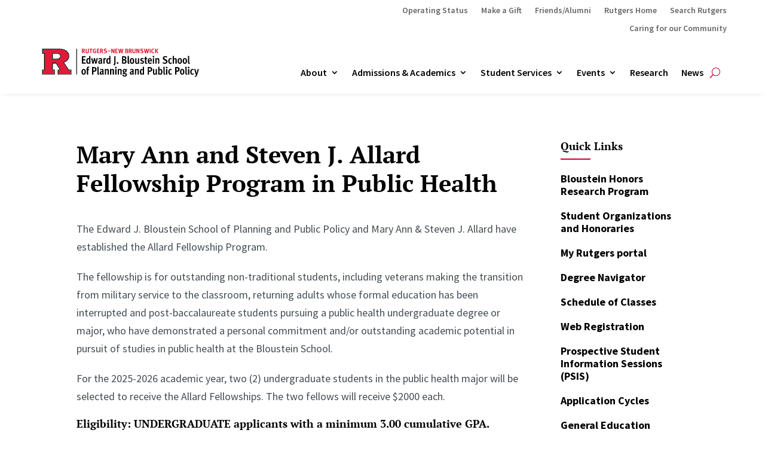

--- FILE ---
content_type: text/html; charset=UTF-8
request_url: https://bloustein.rutgers.edu/undergraduate/allard/
body_size: 154213
content:
<!DOCTYPE html>
<html lang="en-US">
<head>
	<meta charset="UTF-8" />
<meta http-equiv="X-UA-Compatible" content="IE=edge">
	<link rel="pingback" href="https://bloustein.rutgers.edu/xmlrpc.php" />

	<script type="text/javascript">
		document.documentElement.className = 'js';
	</script>
	
	<title>Mary Ann and Steven J. Allard Fellowship Program in Public Health | Edward J. Bloustein School of Planning &amp; Public Policy</title>
<link rel="preconnect" href="https://fonts.gstatic.com" crossorigin /><style id="et-builder-googlefonts-cached-inline">/* Original: https://fonts.googleapis.com/css?family=PT+Serif:regular,italic,700,700italic|Source+Sans+Pro:200,200italic,300,300italic,regular,italic,600,600italic,700,700italic,900,900italic|PT+Sans:regular,italic,700,700italic&#038;subset=latin,latin-ext&#038;display=swap *//* User Agent: Mozilla/5.0 (Unknown; Linux x86_64) AppleWebKit/538.1 (KHTML, like Gecko) Safari/538.1 Daum/4.1 */@font-face {font-family: 'PT Sans';font-style: italic;font-weight: 400;font-display: swap;src: url(https://fonts.gstatic.com/s/ptsans/v18/jizYRExUiTo99u79D0e0ycmN.ttf) format('truetype');}@font-face {font-family: 'PT Sans';font-style: italic;font-weight: 700;font-display: swap;src: url(https://fonts.gstatic.com/s/ptsans/v18/jizdRExUiTo99u79D0e8fOydIRUY.ttf) format('truetype');}@font-face {font-family: 'PT Sans';font-style: normal;font-weight: 400;font-display: swap;src: url(https://fonts.gstatic.com/s/ptsans/v18/jizaRExUiTo99u79D0yEwA.ttf) format('truetype');}@font-face {font-family: 'PT Sans';font-style: normal;font-weight: 700;font-display: swap;src: url(https://fonts.gstatic.com/s/ptsans/v18/jizfRExUiTo99u79B_mh0OCtKA.ttf) format('truetype');}@font-face {font-family: 'PT Serif';font-style: italic;font-weight: 400;font-display: swap;src: url(https://fonts.gstatic.com/s/ptserif/v19/EJRTQgYoZZY2vCFuvAFT_rO1dw.ttf) format('truetype');}@font-face {font-family: 'PT Serif';font-style: italic;font-weight: 700;font-display: swap;src: url(https://fonts.gstatic.com/s/ptserif/v19/EJRQQgYoZZY2vCFuvAFT9gaQZyffpQ.ttf) format('truetype');}@font-face {font-family: 'PT Serif';font-style: normal;font-weight: 400;font-display: swap;src: url(https://fonts.gstatic.com/s/ptserif/v19/EJRVQgYoZZY2vCFuvAFYzro.ttf) format('truetype');}@font-face {font-family: 'PT Serif';font-style: normal;font-weight: 700;font-display: swap;src: url(https://fonts.gstatic.com/s/ptserif/v19/EJRSQgYoZZY2vCFuvAnt66qcVy4.ttf) format('truetype');}@font-face {font-family: 'Source Sans Pro';font-style: italic;font-weight: 200;font-display: swap;src: url(https://fonts.gstatic.com/s/sourcesanspro/v23/6xKwdSBYKcSV-LCoeQqfX1RYOo3qPZYokSdi18E.ttf) format('truetype');}@font-face {font-family: 'Source Sans Pro';font-style: italic;font-weight: 300;font-display: swap;src: url(https://fonts.gstatic.com/s/sourcesanspro/v23/6xKwdSBYKcSV-LCoeQqfX1RYOo3qPZZMkidi18E.ttf) format('truetype');}@font-face {font-family: 'Source Sans Pro';font-style: italic;font-weight: 400;font-display: swap;src: url(https://fonts.gstatic.com/s/sourcesanspro/v23/6xK1dSBYKcSV-LCoeQqfX1RYOo3qPZ7psDc.ttf) format('truetype');}@font-face {font-family: 'Source Sans Pro';font-style: italic;font-weight: 600;font-display: swap;src: url(https://fonts.gstatic.com/s/sourcesanspro/v23/6xKwdSBYKcSV-LCoeQqfX1RYOo3qPZY4lCdi18E.ttf) format('truetype');}@font-face {font-family: 'Source Sans Pro';font-style: italic;font-weight: 700;font-display: swap;src: url(https://fonts.gstatic.com/s/sourcesanspro/v23/6xKwdSBYKcSV-LCoeQqfX1RYOo3qPZZclSdi18E.ttf) format('truetype');}@font-face {font-family: 'Source Sans Pro';font-style: italic;font-weight: 900;font-display: swap;src: url(https://fonts.gstatic.com/s/sourcesanspro/v23/6xKwdSBYKcSV-LCoeQqfX1RYOo3qPZZklydi18E.ttf) format('truetype');}@font-face {font-family: 'Source Sans Pro';font-style: normal;font-weight: 200;font-display: swap;src: url(https://fonts.gstatic.com/s/sourcesanspro/v23/6xKydSBYKcSV-LCoeQqfX1RYOo3i94_wmRdr.ttf) format('truetype');}@font-face {font-family: 'Source Sans Pro';font-style: normal;font-weight: 300;font-display: swap;src: url(https://fonts.gstatic.com/s/sourcesanspro/v23/6xKydSBYKcSV-LCoeQqfX1RYOo3ik4zwmRdr.ttf) format('truetype');}@font-face {font-family: 'Source Sans Pro';font-style: normal;font-weight: 400;font-display: swap;src: url(https://fonts.gstatic.com/s/sourcesanspro/v23/6xK3dSBYKcSV-LCoeQqfX1RYOo3qNq7g.ttf) format('truetype');}@font-face {font-family: 'Source Sans Pro';font-style: normal;font-weight: 600;font-display: swap;src: url(https://fonts.gstatic.com/s/sourcesanspro/v23/6xKydSBYKcSV-LCoeQqfX1RYOo3i54rwmRdr.ttf) format('truetype');}@font-face {font-family: 'Source Sans Pro';font-style: normal;font-weight: 700;font-display: swap;src: url(https://fonts.gstatic.com/s/sourcesanspro/v23/6xKydSBYKcSV-LCoeQqfX1RYOo3ig4vwmRdr.ttf) format('truetype');}@font-face {font-family: 'Source Sans Pro';font-style: normal;font-weight: 900;font-display: swap;src: url(https://fonts.gstatic.com/s/sourcesanspro/v23/6xKydSBYKcSV-LCoeQqfX1RYOo3iu4nwmRdr.ttf) format('truetype');}/* User Agent: Mozilla/5.0 (Windows NT 6.1; WOW64; rv:27.0) Gecko/20100101 Firefox/27.0 */@font-face {font-family: 'PT Sans';font-style: italic;font-weight: 400;font-display: swap;src: url(https://fonts.gstatic.com/l/font?kit=jizYRExUiTo99u79D0e0ycmO&skey=cef7fd018888390e&v=v18) format('woff');}@font-face {font-family: 'PT Sans';font-style: italic;font-weight: 700;font-display: swap;src: url(https://fonts.gstatic.com/l/font?kit=jizdRExUiTo99u79D0e8fOydIRUb&skey=2b38b88a40bdc8ec&v=v18) format('woff');}@font-face {font-family: 'PT Sans';font-style: normal;font-weight: 400;font-display: swap;src: url(https://fonts.gstatic.com/l/font?kit=jizaRExUiTo99u79D0yEww&skey=fd0b32f0f3e6a1fc&v=v18) format('woff');}@font-face {font-family: 'PT Sans';font-style: normal;font-weight: 700;font-display: swap;src: url(https://fonts.gstatic.com/l/font?kit=jizfRExUiTo99u79B_mh0OCtKw&skey=a45e760d002c9b10&v=v18) format('woff');}@font-face {font-family: 'PT Serif';font-style: italic;font-weight: 400;font-display: swap;src: url(https://fonts.gstatic.com/l/font?kit=EJRTQgYoZZY2vCFuvAFT_rO1dA&skey=caf1b69f1774cae7&v=v19) format('woff');}@font-face {font-family: 'PT Serif';font-style: italic;font-weight: 700;font-display: swap;src: url(https://fonts.gstatic.com/l/font?kit=EJRQQgYoZZY2vCFuvAFT9gaQZyffpg&skey=8c21167c941ad566&v=v19) format('woff');}@font-face {font-family: 'PT Serif';font-style: normal;font-weight: 400;font-display: swap;src: url(https://fonts.gstatic.com/l/font?kit=EJRVQgYoZZY2vCFuvAFYzrk&skey=e37119e9cd703ddf&v=v19) format('woff');}@font-face {font-family: 'PT Serif';font-style: normal;font-weight: 700;font-display: swap;src: url(https://fonts.gstatic.com/l/font?kit=EJRSQgYoZZY2vCFuvAnt66qcVy0&skey=f3f4fc2f289c7d5b&v=v19) format('woff');}@font-face {font-family: 'Source Sans Pro';font-style: italic;font-weight: 200;font-display: swap;src: url(https://fonts.gstatic.com/l/font?kit=6xKwdSBYKcSV-LCoeQqfX1RYOo3qPZYokSdi18I&skey=f3dde3b4b69fc0ae&v=v23) format('woff');}@font-face {font-family: 'Source Sans Pro';font-style: italic;font-weight: 300;font-display: swap;src: url(https://fonts.gstatic.com/l/font?kit=6xKwdSBYKcSV-LCoeQqfX1RYOo3qPZZMkidi18I&skey=8215b74d5c696e49&v=v23) format('woff');}@font-face {font-family: 'Source Sans Pro';font-style: italic;font-weight: 400;font-display: swap;src: url(https://fonts.gstatic.com/l/font?kit=6xK1dSBYKcSV-LCoeQqfX1RYOo3qPZ7psDQ&skey=28c775fa366622c1&v=v23) format('woff');}@font-face {font-family: 'Source Sans Pro';font-style: italic;font-weight: 600;font-display: swap;src: url(https://fonts.gstatic.com/l/font?kit=6xKwdSBYKcSV-LCoeQqfX1RYOo3qPZY4lCdi18I&skey=1ddbb15c8706f8a1&v=v23) format('woff');}@font-face {font-family: 'Source Sans Pro';font-style: italic;font-weight: 700;font-display: swap;src: url(https://fonts.gstatic.com/l/font?kit=6xKwdSBYKcSV-LCoeQqfX1RYOo3qPZZclSdi18I&skey=7573a083f0c737cb&v=v23) format('woff');}@font-face {font-family: 'Source Sans Pro';font-style: italic;font-weight: 900;font-display: swap;src: url(https://fonts.gstatic.com/l/font?kit=6xKwdSBYKcSV-LCoeQqfX1RYOo3qPZZklydi18I&skey=28b6885887279f18&v=v23) format('woff');}@font-face {font-family: 'Source Sans Pro';font-style: normal;font-weight: 200;font-display: swap;src: url(https://fonts.gstatic.com/l/font?kit=6xKydSBYKcSV-LCoeQqfX1RYOo3i94_wmRdo&skey=f7e766e587bd9f23&v=v23) format('woff');}@font-face {font-family: 'Source Sans Pro';font-style: normal;font-weight: 300;font-display: swap;src: url(https://fonts.gstatic.com/l/font?kit=6xKydSBYKcSV-LCoeQqfX1RYOo3ik4zwmRdo&skey=e2b26fc7e9e1ade8&v=v23) format('woff');}@font-face {font-family: 'Source Sans Pro';font-style: normal;font-weight: 400;font-display: swap;src: url(https://fonts.gstatic.com/l/font?kit=6xK3dSBYKcSV-LCoeQqfX1RYOo3qNq7j&skey=1e026b1c27170b9b&v=v23) format('woff');}@font-face {font-family: 'Source Sans Pro';font-style: normal;font-weight: 600;font-display: swap;src: url(https://fonts.gstatic.com/l/font?kit=6xKydSBYKcSV-LCoeQqfX1RYOo3i54rwmRdo&skey=227a890402fab339&v=v23) format('woff');}@font-face {font-family: 'Source Sans Pro';font-style: normal;font-weight: 700;font-display: swap;src: url(https://fonts.gstatic.com/l/font?kit=6xKydSBYKcSV-LCoeQqfX1RYOo3ig4vwmRdo&skey=84e1cdfb74260b1d&v=v23) format('woff');}@font-face {font-family: 'Source Sans Pro';font-style: normal;font-weight: 900;font-display: swap;src: url(https://fonts.gstatic.com/l/font?kit=6xKydSBYKcSV-LCoeQqfX1RYOo3iu4nwmRdo&skey=cf4dfcb31d72fb0a&v=v23) format('woff');}/* User Agent: Mozilla/5.0 (Windows NT 6.3; rv:39.0) Gecko/20100101 Firefox/39.0 */@font-face {font-family: 'PT Sans';font-style: italic;font-weight: 400;font-display: swap;src: url(https://fonts.gstatic.com/s/ptsans/v18/jizYRExUiTo99u79D0e0ycmI.woff2) format('woff2');}@font-face {font-family: 'PT Sans';font-style: italic;font-weight: 700;font-display: swap;src: url(https://fonts.gstatic.com/s/ptsans/v18/jizdRExUiTo99u79D0e8fOydIRUd.woff2) format('woff2');}@font-face {font-family: 'PT Sans';font-style: normal;font-weight: 400;font-display: swap;src: url(https://fonts.gstatic.com/s/ptsans/v18/jizaRExUiTo99u79D0yExQ.woff2) format('woff2');}@font-face {font-family: 'PT Sans';font-style: normal;font-weight: 700;font-display: swap;src: url(https://fonts.gstatic.com/s/ptsans/v18/jizfRExUiTo99u79B_mh0OCtLQ.woff2) format('woff2');}@font-face {font-family: 'PT Serif';font-style: italic;font-weight: 400;font-display: swap;src: url(https://fonts.gstatic.com/s/ptserif/v19/EJRTQgYoZZY2vCFuvAFT_rO1cg.woff2) format('woff2');}@font-face {font-family: 'PT Serif';font-style: italic;font-weight: 700;font-display: swap;src: url(https://fonts.gstatic.com/s/ptserif/v19/EJRQQgYoZZY2vCFuvAFT9gaQZyffoA.woff2) format('woff2');}@font-face {font-family: 'PT Serif';font-style: normal;font-weight: 400;font-display: swap;src: url(https://fonts.gstatic.com/s/ptserif/v19/EJRVQgYoZZY2vCFuvAFYzr8.woff2) format('woff2');}@font-face {font-family: 'PT Serif';font-style: normal;font-weight: 700;font-display: swap;src: url(https://fonts.gstatic.com/s/ptserif/v19/EJRSQgYoZZY2vCFuvAnt66qcVys.woff2) format('woff2');}@font-face {font-family: 'Source Sans Pro';font-style: italic;font-weight: 200;font-display: swap;src: url(https://fonts.gstatic.com/s/sourcesanspro/v23/6xKwdSBYKcSV-LCoeQqfX1RYOo3qPZYokSdi18Q.woff2) format('woff2');}@font-face {font-family: 'Source Sans Pro';font-style: italic;font-weight: 300;font-display: swap;src: url(https://fonts.gstatic.com/s/sourcesanspro/v23/6xKwdSBYKcSV-LCoeQqfX1RYOo3qPZZMkidi18Q.woff2) format('woff2');}@font-face {font-family: 'Source Sans Pro';font-style: italic;font-weight: 400;font-display: swap;src: url(https://fonts.gstatic.com/s/sourcesanspro/v23/6xK1dSBYKcSV-LCoeQqfX1RYOo3qPZ7psDI.woff2) format('woff2');}@font-face {font-family: 'Source Sans Pro';font-style: italic;font-weight: 600;font-display: swap;src: url(https://fonts.gstatic.com/s/sourcesanspro/v23/6xKwdSBYKcSV-LCoeQqfX1RYOo3qPZY4lCdi18Q.woff2) format('woff2');}@font-face {font-family: 'Source Sans Pro';font-style: italic;font-weight: 700;font-display: swap;src: url(https://fonts.gstatic.com/s/sourcesanspro/v23/6xKwdSBYKcSV-LCoeQqfX1RYOo3qPZZclSdi18Q.woff2) format('woff2');}@font-face {font-family: 'Source Sans Pro';font-style: italic;font-weight: 900;font-display: swap;src: url(https://fonts.gstatic.com/s/sourcesanspro/v23/6xKwdSBYKcSV-LCoeQqfX1RYOo3qPZZklydi18Q.woff2) format('woff2');}@font-face {font-family: 'Source Sans Pro';font-style: normal;font-weight: 200;font-display: swap;src: url(https://fonts.gstatic.com/s/sourcesanspro/v23/6xKydSBYKcSV-LCoeQqfX1RYOo3i94_wmRdu.woff2) format('woff2');}@font-face {font-family: 'Source Sans Pro';font-style: normal;font-weight: 300;font-display: swap;src: url(https://fonts.gstatic.com/s/sourcesanspro/v23/6xKydSBYKcSV-LCoeQqfX1RYOo3ik4zwmRdu.woff2) format('woff2');}@font-face {font-family: 'Source Sans Pro';font-style: normal;font-weight: 400;font-display: swap;src: url(https://fonts.gstatic.com/s/sourcesanspro/v23/6xK3dSBYKcSV-LCoeQqfX1RYOo3qNq7l.woff2) format('woff2');}@font-face {font-family: 'Source Sans Pro';font-style: normal;font-weight: 600;font-display: swap;src: url(https://fonts.gstatic.com/s/sourcesanspro/v23/6xKydSBYKcSV-LCoeQqfX1RYOo3i54rwmRdu.woff2) format('woff2');}@font-face {font-family: 'Source Sans Pro';font-style: normal;font-weight: 700;font-display: swap;src: url(https://fonts.gstatic.com/s/sourcesanspro/v23/6xKydSBYKcSV-LCoeQqfX1RYOo3ig4vwmRdu.woff2) format('woff2');}@font-face {font-family: 'Source Sans Pro';font-style: normal;font-weight: 900;font-display: swap;src: url(https://fonts.gstatic.com/s/sourcesanspro/v23/6xKydSBYKcSV-LCoeQqfX1RYOo3iu4nwmRdu.woff2) format('woff2');}</style><meta name='robots' content='max-image-preview:large' />
<script type="text/javascript">
			let jqueryParams=[],jQuery=function(r){return jqueryParams=[...jqueryParams,r],jQuery},$=function(r){return jqueryParams=[...jqueryParams,r],$};window.jQuery=jQuery,window.$=jQuery;let customHeadScripts=!1;jQuery.fn=jQuery.prototype={},$.fn=jQuery.prototype={},jQuery.noConflict=function(r){if(window.jQuery)return jQuery=window.jQuery,$=window.jQuery,customHeadScripts=!0,jQuery.noConflict},jQuery.ready=function(r){jqueryParams=[...jqueryParams,r]},$.ready=function(r){jqueryParams=[...jqueryParams,r]},jQuery.load=function(r){jqueryParams=[...jqueryParams,r]},$.load=function(r){jqueryParams=[...jqueryParams,r]},jQuery.fn.ready=function(r){jqueryParams=[...jqueryParams,r]},$.fn.ready=function(r){jqueryParams=[...jqueryParams,r]};</script><link rel="alternate" type="application/rss+xml" title="Edward J. Bloustein School of Planning &amp; Public Policy &raquo; Feed" href="https://bloustein.rutgers.edu/feed/" />
<link rel="alternate" type="application/rss+xml" title="Edward J. Bloustein School of Planning &amp; Public Policy &raquo; Comments Feed" href="https://bloustein.rutgers.edu/comments/feed/" />
<link rel="alternate" type="text/calendar" title="Edward J. Bloustein School of Planning &amp; Public Policy &raquo; iCal Feed" href="https://bloustein.rutgers.edu/events/?ical=1" />
<meta content="Divi Child v.1.0.0" name="generator"/><style id='wp-block-library-theme-inline-css' type='text/css'>
.wp-block-audio :where(figcaption){color:#555;font-size:13px;text-align:center}.is-dark-theme .wp-block-audio :where(figcaption){color:#ffffffa6}.wp-block-audio{margin:0 0 1em}.wp-block-code{border:1px solid #ccc;border-radius:4px;font-family:Menlo,Consolas,monaco,monospace;padding:.8em 1em}.wp-block-embed :where(figcaption){color:#555;font-size:13px;text-align:center}.is-dark-theme .wp-block-embed :where(figcaption){color:#ffffffa6}.wp-block-embed{margin:0 0 1em}.blocks-gallery-caption{color:#555;font-size:13px;text-align:center}.is-dark-theme .blocks-gallery-caption{color:#ffffffa6}:root :where(.wp-block-image figcaption){color:#555;font-size:13px;text-align:center}.is-dark-theme :root :where(.wp-block-image figcaption){color:#ffffffa6}.wp-block-image{margin:0 0 1em}.wp-block-pullquote{border-bottom:4px solid;border-top:4px solid;color:currentColor;margin-bottom:1.75em}.wp-block-pullquote cite,.wp-block-pullquote footer,.wp-block-pullquote__citation{color:currentColor;font-size:.8125em;font-style:normal;text-transform:uppercase}.wp-block-quote{border-left:.25em solid;margin:0 0 1.75em;padding-left:1em}.wp-block-quote cite,.wp-block-quote footer{color:currentColor;font-size:.8125em;font-style:normal;position:relative}.wp-block-quote:where(.has-text-align-right){border-left:none;border-right:.25em solid;padding-left:0;padding-right:1em}.wp-block-quote:where(.has-text-align-center){border:none;padding-left:0}.wp-block-quote.is-large,.wp-block-quote.is-style-large,.wp-block-quote:where(.is-style-plain){border:none}.wp-block-search .wp-block-search__label{font-weight:700}.wp-block-search__button{border:1px solid #ccc;padding:.375em .625em}:where(.wp-block-group.has-background){padding:1.25em 2.375em}.wp-block-separator.has-css-opacity{opacity:.4}.wp-block-separator{border:none;border-bottom:2px solid;margin-left:auto;margin-right:auto}.wp-block-separator.has-alpha-channel-opacity{opacity:1}.wp-block-separator:not(.is-style-wide):not(.is-style-dots){width:100px}.wp-block-separator.has-background:not(.is-style-dots){border-bottom:none;height:1px}.wp-block-separator.has-background:not(.is-style-wide):not(.is-style-dots){height:2px}.wp-block-table{margin:0 0 1em}.wp-block-table td,.wp-block-table th{word-break:normal}.wp-block-table :where(figcaption){color:#555;font-size:13px;text-align:center}.is-dark-theme .wp-block-table :where(figcaption){color:#ffffffa6}.wp-block-video :where(figcaption){color:#555;font-size:13px;text-align:center}.is-dark-theme .wp-block-video :where(figcaption){color:#ffffffa6}.wp-block-video{margin:0 0 1em}:root :where(.wp-block-template-part.has-background){margin-bottom:0;margin-top:0;padding:1.25em 2.375em}
</style>
<style id='global-styles-inline-css' type='text/css'>
:root{--wp--preset--aspect-ratio--square: 1;--wp--preset--aspect-ratio--4-3: 4/3;--wp--preset--aspect-ratio--3-4: 3/4;--wp--preset--aspect-ratio--3-2: 3/2;--wp--preset--aspect-ratio--2-3: 2/3;--wp--preset--aspect-ratio--16-9: 16/9;--wp--preset--aspect-ratio--9-16: 9/16;--wp--preset--color--black: #000000;--wp--preset--color--cyan-bluish-gray: #abb8c3;--wp--preset--color--white: #ffffff;--wp--preset--color--pale-pink: #f78da7;--wp--preset--color--vivid-red: #cf2e2e;--wp--preset--color--luminous-vivid-orange: #ff6900;--wp--preset--color--luminous-vivid-amber: #fcb900;--wp--preset--color--light-green-cyan: #7bdcb5;--wp--preset--color--vivid-green-cyan: #00d084;--wp--preset--color--pale-cyan-blue: #8ed1fc;--wp--preset--color--vivid-cyan-blue: #0693e3;--wp--preset--color--vivid-purple: #9b51e0;--wp--preset--gradient--vivid-cyan-blue-to-vivid-purple: linear-gradient(135deg,rgba(6,147,227,1) 0%,rgb(155,81,224) 100%);--wp--preset--gradient--light-green-cyan-to-vivid-green-cyan: linear-gradient(135deg,rgb(122,220,180) 0%,rgb(0,208,130) 100%);--wp--preset--gradient--luminous-vivid-amber-to-luminous-vivid-orange: linear-gradient(135deg,rgba(252,185,0,1) 0%,rgba(255,105,0,1) 100%);--wp--preset--gradient--luminous-vivid-orange-to-vivid-red: linear-gradient(135deg,rgba(255,105,0,1) 0%,rgb(207,46,46) 100%);--wp--preset--gradient--very-light-gray-to-cyan-bluish-gray: linear-gradient(135deg,rgb(238,238,238) 0%,rgb(169,184,195) 100%);--wp--preset--gradient--cool-to-warm-spectrum: linear-gradient(135deg,rgb(74,234,220) 0%,rgb(151,120,209) 20%,rgb(207,42,186) 40%,rgb(238,44,130) 60%,rgb(251,105,98) 80%,rgb(254,248,76) 100%);--wp--preset--gradient--blush-light-purple: linear-gradient(135deg,rgb(255,206,236) 0%,rgb(152,150,240) 100%);--wp--preset--gradient--blush-bordeaux: linear-gradient(135deg,rgb(254,205,165) 0%,rgb(254,45,45) 50%,rgb(107,0,62) 100%);--wp--preset--gradient--luminous-dusk: linear-gradient(135deg,rgb(255,203,112) 0%,rgb(199,81,192) 50%,rgb(65,88,208) 100%);--wp--preset--gradient--pale-ocean: linear-gradient(135deg,rgb(255,245,203) 0%,rgb(182,227,212) 50%,rgb(51,167,181) 100%);--wp--preset--gradient--electric-grass: linear-gradient(135deg,rgb(202,248,128) 0%,rgb(113,206,126) 100%);--wp--preset--gradient--midnight: linear-gradient(135deg,rgb(2,3,129) 0%,rgb(40,116,252) 100%);--wp--preset--font-size--small: 13px;--wp--preset--font-size--medium: 20px;--wp--preset--font-size--large: 36px;--wp--preset--font-size--x-large: 42px;--wp--preset--spacing--20: 0.44rem;--wp--preset--spacing--30: 0.67rem;--wp--preset--spacing--40: 1rem;--wp--preset--spacing--50: 1.5rem;--wp--preset--spacing--60: 2.25rem;--wp--preset--spacing--70: 3.38rem;--wp--preset--spacing--80: 5.06rem;--wp--preset--shadow--natural: 6px 6px 9px rgba(0, 0, 0, 0.2);--wp--preset--shadow--deep: 12px 12px 50px rgba(0, 0, 0, 0.4);--wp--preset--shadow--sharp: 6px 6px 0px rgba(0, 0, 0, 0.2);--wp--preset--shadow--outlined: 6px 6px 0px -3px rgba(255, 255, 255, 1), 6px 6px rgba(0, 0, 0, 1);--wp--preset--shadow--crisp: 6px 6px 0px rgba(0, 0, 0, 1);}:root { --wp--style--global--content-size: 823px;--wp--style--global--wide-size: 1080px; }:where(body) { margin: 0; }.wp-site-blocks > .alignleft { float: left; margin-right: 2em; }.wp-site-blocks > .alignright { float: right; margin-left: 2em; }.wp-site-blocks > .aligncenter { justify-content: center; margin-left: auto; margin-right: auto; }:where(.is-layout-flex){gap: 0.5em;}:where(.is-layout-grid){gap: 0.5em;}.is-layout-flow > .alignleft{float: left;margin-inline-start: 0;margin-inline-end: 2em;}.is-layout-flow > .alignright{float: right;margin-inline-start: 2em;margin-inline-end: 0;}.is-layout-flow > .aligncenter{margin-left: auto !important;margin-right: auto !important;}.is-layout-constrained > .alignleft{float: left;margin-inline-start: 0;margin-inline-end: 2em;}.is-layout-constrained > .alignright{float: right;margin-inline-start: 2em;margin-inline-end: 0;}.is-layout-constrained > .aligncenter{margin-left: auto !important;margin-right: auto !important;}.is-layout-constrained > :where(:not(.alignleft):not(.alignright):not(.alignfull)){max-width: var(--wp--style--global--content-size);margin-left: auto !important;margin-right: auto !important;}.is-layout-constrained > .alignwide{max-width: var(--wp--style--global--wide-size);}body .is-layout-flex{display: flex;}.is-layout-flex{flex-wrap: wrap;align-items: center;}.is-layout-flex > :is(*, div){margin: 0;}body .is-layout-grid{display: grid;}.is-layout-grid > :is(*, div){margin: 0;}body{padding-top: 0px;padding-right: 0px;padding-bottom: 0px;padding-left: 0px;}:root :where(.wp-element-button, .wp-block-button__link){background-color: #32373c;border-width: 0;color: #fff;font-family: inherit;font-size: inherit;line-height: inherit;padding: calc(0.667em + 2px) calc(1.333em + 2px);text-decoration: none;}.has-black-color{color: var(--wp--preset--color--black) !important;}.has-cyan-bluish-gray-color{color: var(--wp--preset--color--cyan-bluish-gray) !important;}.has-white-color{color: var(--wp--preset--color--white) !important;}.has-pale-pink-color{color: var(--wp--preset--color--pale-pink) !important;}.has-vivid-red-color{color: var(--wp--preset--color--vivid-red) !important;}.has-luminous-vivid-orange-color{color: var(--wp--preset--color--luminous-vivid-orange) !important;}.has-luminous-vivid-amber-color{color: var(--wp--preset--color--luminous-vivid-amber) !important;}.has-light-green-cyan-color{color: var(--wp--preset--color--light-green-cyan) !important;}.has-vivid-green-cyan-color{color: var(--wp--preset--color--vivid-green-cyan) !important;}.has-pale-cyan-blue-color{color: var(--wp--preset--color--pale-cyan-blue) !important;}.has-vivid-cyan-blue-color{color: var(--wp--preset--color--vivid-cyan-blue) !important;}.has-vivid-purple-color{color: var(--wp--preset--color--vivid-purple) !important;}.has-black-background-color{background-color: var(--wp--preset--color--black) !important;}.has-cyan-bluish-gray-background-color{background-color: var(--wp--preset--color--cyan-bluish-gray) !important;}.has-white-background-color{background-color: var(--wp--preset--color--white) !important;}.has-pale-pink-background-color{background-color: var(--wp--preset--color--pale-pink) !important;}.has-vivid-red-background-color{background-color: var(--wp--preset--color--vivid-red) !important;}.has-luminous-vivid-orange-background-color{background-color: var(--wp--preset--color--luminous-vivid-orange) !important;}.has-luminous-vivid-amber-background-color{background-color: var(--wp--preset--color--luminous-vivid-amber) !important;}.has-light-green-cyan-background-color{background-color: var(--wp--preset--color--light-green-cyan) !important;}.has-vivid-green-cyan-background-color{background-color: var(--wp--preset--color--vivid-green-cyan) !important;}.has-pale-cyan-blue-background-color{background-color: var(--wp--preset--color--pale-cyan-blue) !important;}.has-vivid-cyan-blue-background-color{background-color: var(--wp--preset--color--vivid-cyan-blue) !important;}.has-vivid-purple-background-color{background-color: var(--wp--preset--color--vivid-purple) !important;}.has-black-border-color{border-color: var(--wp--preset--color--black) !important;}.has-cyan-bluish-gray-border-color{border-color: var(--wp--preset--color--cyan-bluish-gray) !important;}.has-white-border-color{border-color: var(--wp--preset--color--white) !important;}.has-pale-pink-border-color{border-color: var(--wp--preset--color--pale-pink) !important;}.has-vivid-red-border-color{border-color: var(--wp--preset--color--vivid-red) !important;}.has-luminous-vivid-orange-border-color{border-color: var(--wp--preset--color--luminous-vivid-orange) !important;}.has-luminous-vivid-amber-border-color{border-color: var(--wp--preset--color--luminous-vivid-amber) !important;}.has-light-green-cyan-border-color{border-color: var(--wp--preset--color--light-green-cyan) !important;}.has-vivid-green-cyan-border-color{border-color: var(--wp--preset--color--vivid-green-cyan) !important;}.has-pale-cyan-blue-border-color{border-color: var(--wp--preset--color--pale-cyan-blue) !important;}.has-vivid-cyan-blue-border-color{border-color: var(--wp--preset--color--vivid-cyan-blue) !important;}.has-vivid-purple-border-color{border-color: var(--wp--preset--color--vivid-purple) !important;}.has-vivid-cyan-blue-to-vivid-purple-gradient-background{background: var(--wp--preset--gradient--vivid-cyan-blue-to-vivid-purple) !important;}.has-light-green-cyan-to-vivid-green-cyan-gradient-background{background: var(--wp--preset--gradient--light-green-cyan-to-vivid-green-cyan) !important;}.has-luminous-vivid-amber-to-luminous-vivid-orange-gradient-background{background: var(--wp--preset--gradient--luminous-vivid-amber-to-luminous-vivid-orange) !important;}.has-luminous-vivid-orange-to-vivid-red-gradient-background{background: var(--wp--preset--gradient--luminous-vivid-orange-to-vivid-red) !important;}.has-very-light-gray-to-cyan-bluish-gray-gradient-background{background: var(--wp--preset--gradient--very-light-gray-to-cyan-bluish-gray) !important;}.has-cool-to-warm-spectrum-gradient-background{background: var(--wp--preset--gradient--cool-to-warm-spectrum) !important;}.has-blush-light-purple-gradient-background{background: var(--wp--preset--gradient--blush-light-purple) !important;}.has-blush-bordeaux-gradient-background{background: var(--wp--preset--gradient--blush-bordeaux) !important;}.has-luminous-dusk-gradient-background{background: var(--wp--preset--gradient--luminous-dusk) !important;}.has-pale-ocean-gradient-background{background: var(--wp--preset--gradient--pale-ocean) !important;}.has-electric-grass-gradient-background{background: var(--wp--preset--gradient--electric-grass) !important;}.has-midnight-gradient-background{background: var(--wp--preset--gradient--midnight) !important;}.has-small-font-size{font-size: var(--wp--preset--font-size--small) !important;}.has-medium-font-size{font-size: var(--wp--preset--font-size--medium) !important;}.has-large-font-size{font-size: var(--wp--preset--font-size--large) !important;}.has-x-large-font-size{font-size: var(--wp--preset--font-size--x-large) !important;}
:where(.wp-block-post-template.is-layout-flex){gap: 1.25em;}:where(.wp-block-post-template.is-layout-grid){gap: 1.25em;}
:where(.wp-block-columns.is-layout-flex){gap: 2em;}:where(.wp-block-columns.is-layout-grid){gap: 2em;}
:root :where(.wp-block-pullquote){font-size: 1.5em;line-height: 1.6;}
</style>
<link rel='stylesheet' id='divi-style-parent-css' href='https://bloustein.rutgers.edu/wp-content/themes/Divi/style-static.min.css?ver=4.27.4' type='text/css' media='all' />
<link rel='stylesheet' id='divi-style-css' href='https://bloustein.rutgers.edu/wp-content/themes/divi-child/style.css?ver=4.27.4' type='text/css' media='all' />
<link rel="https://api.w.org/" href="https://bloustein.rutgers.edu/wp-json/" /><link rel="alternate" title="JSON" type="application/json" href="https://bloustein.rutgers.edu/wp-json/wp/v2/pages/49022" /><link rel="EditURI" type="application/rsd+xml" title="RSD" href="https://bloustein.rutgers.edu/xmlrpc.php?rsd" />
<meta name="generator" content="WordPress 6.8.3" />
<link rel="canonical" href="https://bloustein.rutgers.edu/undergraduate/allard/" />
<link rel='shortlink' href='https://bloustein.rutgers.edu/?p=49022' />
<link rel="alternate" title="oEmbed (JSON)" type="application/json+oembed" href="https://bloustein.rutgers.edu/wp-json/oembed/1.0/embed?url=https%3A%2F%2Fbloustein.rutgers.edu%2Fundergraduate%2Fallard%2F" />
<link rel="alternate" title="oEmbed (XML)" type="text/xml+oembed" href="https://bloustein.rutgers.edu/wp-json/oembed/1.0/embed?url=https%3A%2F%2Fbloustein.rutgers.edu%2Fundergraduate%2Fallard%2F&#038;format=xml" />
<meta name="tec-api-version" content="v1"><meta name="tec-api-origin" content="https://bloustein.rutgers.edu"><link rel="alternate" href="https://bloustein.rutgers.edu/wp-json/tribe/events/v1/" /><meta name="viewport" content="width=device-width, initial-scale=1.0, maximum-scale=1.0, user-scalable=0" /><style type="text/css">.broken_link, a.broken_link {
color: #007fac;
}</style><style type="text/css" id="custom-background-css">
body.custom-background { background-color: #ffffff; }
</style>
	<!-- Google tag (gtag.js) -->
<script async src="https://www.googletagmanager.com/gtag/js?id=G-YGLWDXH2GH"></script>
<script>
  window.dataLayer = window.dataLayer || [];
  function gtag(){dataLayer.push(arguments);}
  gtag('js', new Date());

  gtag('config', 'G-YGLWDXH2GH');
</script>


<!-- Google Tag Manager -->
<script>(function(w,d,s,l,i){w[l]=w[l]||[];w[l].push({'gtm.start':
new Date().getTime(),event:'gtm.js'});var f=d.getElementsByTagName(s)[0],
j=d.createElement(s),dl=l!='dataLayer'?'&l='+l:'';j.async=true;j.src=
'https://www.googletagmanager.com/gtm.js?id='+i+dl;f.parentNode.insertBefore(j,f);
})(window,document,'script','dataLayer','GTM-KBD6HXT');</script>
<!-- End Google Tag Manager -->




<script>
    jQuery(document).ready(function($){
        
	$(window).on('load', function(){
		let getParam = window.location.hash.substr(1);
		if( getParam === 'certificates' ){
			setTimeout(function() {
				$('.et_pb_menu_page_id-46944').addClass('current-menu-item current-menu-ancestor current_page_item')				
			}, 500);
		}		
	})
            
    })    
</script>

<script >
    jQuery(function($) {
        $(document).ready(function() {
            $("body ul.et_mobile_menu li.menu-item-has-children, body ul.et_mobile_menu  li.page_item_has_children").append('<a href="#" class="mobile-toggle"></a>');
            $('ul.et_mobile_menu li.menu-item-has-children .mobile-toggle, ul.et_mobile_menu li.page_item_has_children .mobile-toggle').click(function(event) {
                event.preventDefault();
                $(this).parent('li').toggleClass('dt-open');
                $(this).parent('li').find('ul.children').first().toggleClass('visible');
                $(this).parent('li').find('ul.sub-menu').first().toggleClass('visible');
            });
            iconFINAL = 'P';
            $('body ul.et_mobile_menu li.menu-item-has-children, body ul.et_mobile_menu li.page_item_has_children').attr('data-icon', iconFINAL);
            $('.mobile-toggle').on('mouseover', function() {
                $(this).parent().addClass('is-hover');
            }).on('mouseout', function() {
                $(this).parent().removeClass('is-hover');
            })
        });
    }); 
</script>

<link rel="stylesheet" href="https://cdnjs.cloudflare.com/ajax/libs/font-awesome/6.4.2/css/all.min.css" integrity="sha512-z3gLpd7yknf1YoNbCzqRKc4qyor8gaKU1qmn+CShxbuBusANI9QpRohGBreCFkKxLhei6S9CQXFEbbKuqLg0DA==" crossorigin="anonymous" referrerpolicy="no-referrer">


<script type="text/javascript">
var AllEle=document.getElementsByTagName("html")[0];
AllEle.style.display="none";
document.addEventListener("DOMContentLoaded",function(event){ AllEle.style.display="block"; });
</script>

<script>
document.addEventListener("DOMContentLoaded", function() {
  // Wait a bit to ensure Divi has built the header
  setTimeout(function() {
    document.querySelectorAll('.et_pb_menu__search-button').forEach(function(btn) {
      if (!btn.getAttribute('aria-label')) {
        btn.setAttribute('aria-label', 'Open search');
        btn.setAttribute('title', 'Open search');
      }
    });
  }, 1000); // 1 second delay
});
</script>



<link rel="icon" href="https://bloustein.rutgers.edu/wp-content/uploads/2024/02/cropped-Rutgers-R-favicon-32x32.png" sizes="32x32" />
<link rel="icon" href="https://bloustein.rutgers.edu/wp-content/uploads/2024/02/cropped-Rutgers-R-favicon-192x192.png" sizes="192x192" />
<link rel="apple-touch-icon" href="https://bloustein.rutgers.edu/wp-content/uploads/2024/02/cropped-Rutgers-R-favicon-180x180.png" />
<meta name="msapplication-TileImage" content="https://bloustein.rutgers.edu/wp-content/uploads/2024/02/cropped-Rutgers-R-favicon-270x270.png" />
<style id="et-divi-customizer-global-cached-inline-styles">body,.et_pb_column_1_2 .et_quote_content blockquote cite,.et_pb_column_1_2 .et_link_content a.et_link_main_url,.et_pb_column_1_3 .et_quote_content blockquote cite,.et_pb_column_3_8 .et_quote_content blockquote cite,.et_pb_column_1_4 .et_quote_content blockquote cite,.et_pb_blog_grid .et_quote_content blockquote cite,.et_pb_column_1_3 .et_link_content a.et_link_main_url,.et_pb_column_3_8 .et_link_content a.et_link_main_url,.et_pb_column_1_4 .et_link_content a.et_link_main_url,.et_pb_blog_grid .et_link_content a.et_link_main_url,body .et_pb_bg_layout_light .et_pb_post p,body .et_pb_bg_layout_dark .et_pb_post p{font-size:18px}.et_pb_slide_content,.et_pb_best_value{font-size:20px}body{color:#454d53}h1,h2,h3,h4,h5,h6{color:#000000}#et_search_icon:hover,.mobile_menu_bar:before,.mobile_menu_bar:after,.et_toggle_slide_menu:after,.et-social-icon a:hover,.et_pb_sum,.et_pb_pricing li a,.et_pb_pricing_table_button,.et_overlay:before,.entry-summary p.price ins,.et_pb_member_social_links a:hover,.et_pb_widget li a:hover,.et_pb_filterable_portfolio .et_pb_portfolio_filters li a.active,.et_pb_filterable_portfolio .et_pb_portofolio_pagination ul li a.active,.et_pb_gallery .et_pb_gallery_pagination ul li a.active,.wp-pagenavi span.current,.wp-pagenavi a:hover,.nav-single a,.tagged_as a,.posted_in a{color:#cc0033}.et_pb_contact_submit,.et_password_protected_form .et_submit_button,.et_pb_bg_layout_light .et_pb_newsletter_button,.comment-reply-link,.form-submit .et_pb_button,.et_pb_bg_layout_light .et_pb_promo_button,.et_pb_bg_layout_light .et_pb_more_button,.et_pb_contact p input[type="checkbox"]:checked+label i:before,.et_pb_bg_layout_light.et_pb_module.et_pb_button{color:#cc0033}.footer-widget h4{color:#cc0033}.et-search-form,.nav li ul,.et_mobile_menu,.footer-widget li:before,.et_pb_pricing li:before,blockquote{border-color:#cc0033}.et_pb_counter_amount,.et_pb_featured_table .et_pb_pricing_heading,.et_quote_content,.et_link_content,.et_audio_content,.et_pb_post_slider.et_pb_bg_layout_dark,.et_slide_in_menu_container,.et_pb_contact p input[type="radio"]:checked+label i:before{background-color:#cc0033}.container,.et_pb_row,.et_pb_slider .et_pb_container,.et_pb_fullwidth_section .et_pb_title_container,.et_pb_fullwidth_section .et_pb_title_featured_container,.et_pb_fullwidth_header:not(.et_pb_fullscreen) .et_pb_fullwidth_header_container{max-width:1280px}.et_boxed_layout #page-container,.et_boxed_layout.et_non_fixed_nav.et_transparent_nav #page-container #top-header,.et_boxed_layout.et_non_fixed_nav.et_transparent_nav #page-container #main-header,.et_fixed_nav.et_boxed_layout #page-container #top-header,.et_fixed_nav.et_boxed_layout #page-container #main-header,.et_boxed_layout #page-container .container,.et_boxed_layout #page-container .et_pb_row{max-width:1440px}a{color:#cc0033}#main-header,#main-header .nav li ul,.et-search-form,#main-header .et_mobile_menu{background-color:#cc0033}#main-header .nav li ul{background-color:#ffffff}.et_secondary_nav_enabled #page-container #top-header{background-color:#000000!important}#et-secondary-nav li ul{background-color:#000000}.et_header_style_centered .mobile_nav .select_page,.et_header_style_split .mobile_nav .select_page,.et_nav_text_color_light #top-menu>li>a,.et_nav_text_color_dark #top-menu>li>a,#top-menu a,.et_mobile_menu li a,.et_nav_text_color_light .et_mobile_menu li a,.et_nav_text_color_dark .et_mobile_menu li a,#et_search_icon:before,.et_search_form_container input,span.et_close_search_field:after,#et-top-navigation .et-cart-info{color:#ffffff}.et_search_form_container input::-moz-placeholder{color:#ffffff}.et_search_form_container input::-webkit-input-placeholder{color:#ffffff}.et_search_form_container input:-ms-input-placeholder{color:#ffffff}#main-header .nav li ul a{color:#000000}#top-header,#top-header a,#et-secondary-nav li li a,#top-header .et-social-icon a:before{font-size:14px}#top-menu li a{font-size:18px}body.et_vertical_nav .container.et_search_form_container .et-search-form input{font-size:18px!important}#top-menu li a,.et_search_form_container input{font-weight:bold;font-style:normal;text-transform:none;text-decoration:none}.et_search_form_container input::-moz-placeholder{font-weight:bold;font-style:normal;text-transform:none;text-decoration:none}.et_search_form_container input::-webkit-input-placeholder{font-weight:bold;font-style:normal;text-transform:none;text-decoration:none}.et_search_form_container input:-ms-input-placeholder{font-weight:bold;font-style:normal;text-transform:none;text-decoration:none}#top-menu li.current-menu-ancestor>a,#top-menu li.current-menu-item>a,#top-menu li.current_page_item>a{color:#000000}#main-footer{background-color:#828282}#main-footer .footer-widget h4,#main-footer .widget_block h1,#main-footer .widget_block h2,#main-footer .widget_block h3,#main-footer .widget_block h4,#main-footer .widget_block h5,#main-footer .widget_block h6{color:#cc0033}.footer-widget li:before{border-color:#cc0033}.footer-widget .et_pb_widget div,.footer-widget .et_pb_widget ul,.footer-widget .et_pb_widget ol,.footer-widget .et_pb_widget label{line-height:1.7em}#footer-widgets .footer-widget li:before{top:12.3px}#et-footer-nav .bottom-nav li.current-menu-item a{color:#cc0033}#footer-info,#footer-info a{color:#ffffff}#footer-bottom .et-social-icon a{color:#ffffff}body .et_pb_button{border-color:#cc0033;border-radius:0px}body.et_pb_button_helper_class .et_pb_button,body.et_pb_button_helper_class .et_pb_module.et_pb_button{color:#000000}body .et_pb_bg_layout_light.et_pb_button:hover,body .et_pb_bg_layout_light .et_pb_button:hover,body .et_pb_button:hover{color:#ffffff!important;background-color:#cc0033;border-color:#cc0033!important;border-radius:0px}h1,h2,h3,h4,h5,h6,.et_quote_content blockquote p,.et_pb_slide_description .et_pb_slide_title{font-weight:bold;font-style:normal;text-transform:none;text-decoration:none;line-height:1.2em}body.home-posts #left-area .et_pb_post .post-meta,body.archive #left-area .et_pb_post .post-meta,body.search #left-area .et_pb_post .post-meta,body.single #left-area .et_pb_post .post-meta{line-height:1.3em}body.home-posts #left-area .et_pb_post .post-meta,body.archive #left-area .et_pb_post .post-meta,body.search #left-area .et_pb_post .post-meta,body.single #left-area .et_pb_post .post-meta{font-weight:normal;font-style:italic;text-transform:none;text-decoration:none}body.home-posts #left-area .et_pb_post h2,body.archive #left-area .et_pb_post h2,body.search #left-area .et_pb_post h2,body.single .et_post_meta_wrapper h1{line-height:1.5em}@media only screen and (min-width:981px){.et_header_style_left #et-top-navigation,.et_header_style_split #et-top-navigation{padding:75px 0 0 0}.et_header_style_left #et-top-navigation nav>ul>li>a,.et_header_style_split #et-top-navigation nav>ul>li>a{padding-bottom:75px}.et_header_style_split .centered-inline-logo-wrap{width:150px;margin:-150px 0}.et_header_style_split .centered-inline-logo-wrap #logo{max-height:150px}.et_pb_svg_logo.et_header_style_split .centered-inline-logo-wrap #logo{height:150px}.et_header_style_centered #top-menu>li>a{padding-bottom:27px}.et_header_style_slide #et-top-navigation,.et_header_style_fullscreen #et-top-navigation{padding:66px 0 66px 0!important}.et_header_style_centered #main-header .logo_container{height:150px}.et_header_style_centered #logo{max-height:100%}.et_pb_svg_logo.et_header_style_centered #logo{height:100%}.et_header_style_centered.et_hide_primary_logo #main-header:not(.et-fixed-header) .logo_container,.et_header_style_centered.et_hide_fixed_logo #main-header.et-fixed-header .logo_container{height:27px}.et_header_style_left .et-fixed-header #et-top-navigation,.et_header_style_split .et-fixed-header #et-top-navigation{padding:60px 0 0 0}.et_header_style_left .et-fixed-header #et-top-navigation nav>ul>li>a,.et_header_style_split .et-fixed-header #et-top-navigation nav>ul>li>a{padding-bottom:60px}.et_header_style_centered header#main-header.et-fixed-header .logo_container{height:120px}.et_header_style_split #main-header.et-fixed-header .centered-inline-logo-wrap{width:120px;margin:-120px 0}.et_header_style_split .et-fixed-header .centered-inline-logo-wrap #logo{max-height:120px}.et_pb_svg_logo.et_header_style_split .et-fixed-header .centered-inline-logo-wrap #logo{height:120px}.et_header_style_slide .et-fixed-header #et-top-navigation,.et_header_style_fullscreen .et-fixed-header #et-top-navigation{padding:51px 0 51px 0!important}.et_fixed_nav #page-container .et-fixed-header#top-header{background-color:#000000!important}.et_fixed_nav #page-container .et-fixed-header#top-header #et-secondary-nav li ul{background-color:#000000}.et-fixed-header #top-menu a,.et-fixed-header #et_search_icon:before,.et-fixed-header #et_top_search .et-search-form input,.et-fixed-header .et_search_form_container input,.et-fixed-header .et_close_search_field:after,.et-fixed-header #et-top-navigation .et-cart-info{color:#ffffff!important}.et-fixed-header .et_search_form_container input::-moz-placeholder{color:#ffffff!important}.et-fixed-header .et_search_form_container input::-webkit-input-placeholder{color:#ffffff!important}.et-fixed-header .et_search_form_container input:-ms-input-placeholder{color:#ffffff!important}.et-fixed-header #top-menu li.current-menu-ancestor>a,.et-fixed-header #top-menu li.current-menu-item>a,.et-fixed-header #top-menu li.current_page_item>a{color:#000000!important}body.home-posts #left-area .et_pb_post .post-meta,body.archive #left-area .et_pb_post .post-meta,body.search #left-area .et_pb_post .post-meta,body.single #left-area .et_pb_post .post-meta{font-size:16px}}@media only screen and (min-width:1600px){.et_pb_row{padding:32px 0}.et_pb_section{padding:64px 0}.single.et_pb_pagebuilder_layout.et_full_width_page .et_post_meta_wrapper{padding-top:96px}.et_pb_fullwidth_section{padding:0}}h1,h1.et_pb_contact_main_title,.et_pb_title_container h1{font-size:40px}h2,.product .related h2,.et_pb_column_1_2 .et_quote_content blockquote p{font-size:34px}h3{font-size:29px}h4,.et_pb_circle_counter h3,.et_pb_number_counter h3,.et_pb_column_1_3 .et_pb_post h2,.et_pb_column_1_4 .et_pb_post h2,.et_pb_blog_grid h2,.et_pb_column_1_3 .et_quote_content blockquote p,.et_pb_column_3_8 .et_quote_content blockquote p,.et_pb_column_1_4 .et_quote_content blockquote p,.et_pb_blog_grid .et_quote_content blockquote p,.et_pb_column_1_3 .et_link_content h2,.et_pb_column_3_8 .et_link_content h2,.et_pb_column_1_4 .et_link_content h2,.et_pb_blog_grid .et_link_content h2,.et_pb_column_1_3 .et_audio_content h2,.et_pb_column_3_8 .et_audio_content h2,.et_pb_column_1_4 .et_audio_content h2,.et_pb_blog_grid .et_audio_content h2,.et_pb_column_3_8 .et_pb_audio_module_content h2,.et_pb_column_1_3 .et_pb_audio_module_content h2,.et_pb_gallery_grid .et_pb_gallery_item h3,.et_pb_portfolio_grid .et_pb_portfolio_item h2,.et_pb_filterable_portfolio_grid .et_pb_portfolio_item h2{font-size:24px}h5{font-size:21px}h6{font-size:18px}.et_pb_slide_description .et_pb_slide_title{font-size:61px}.et_pb_gallery_grid .et_pb_gallery_item h3,.et_pb_portfolio_grid .et_pb_portfolio_item h2,.et_pb_filterable_portfolio_grid .et_pb_portfolio_item h2,.et_pb_column_1_4 .et_pb_audio_module_content h2{font-size:21px}	h1,h2,h3,h4,h5,h6{font-family:'PT Serif',Georgia,"Times New Roman",serif}body,input,textarea,select{font-family:'Source Sans Pro',Helvetica,Arial,Lucida,sans-serif}#main-header,#et-top-navigation{font-family:'Source Sans Pro',Helvetica,Arial,Lucida,sans-serif}#top-header .container{font-family:'Source Sans Pro',Helvetica,Arial,Lucida,sans-serif}#left-area .post-meta{color:#fff}.mobile_menu_bar:before{color:#FFFFFF}.et_pb_scroll_top.et-pb-icon{text-align:center;background:#ebb600;text-decoration:none;position:fixed;z-index:99999;bottom:25px;right:25px;-webkit-border-top-left-radius:0;-webkit-border-bottom-left-radius:0px;-moz-border-radius-topleft:0px;-moz-border-radius-bottomleft:0px;border-top-left-radius:0px;border-bottom-left-radius:0px;display:none;cursor:pointer;font-size:30px;padding:5px;color:#000}#top-menu-nav #top-menu a:hover,#mobile_menu_slide a:hover{opacity:1!important}#et-top-navigation{padding-left:0px}.single-post div#main-content ol,.single-post div#main-content ul{margin-top:20px}.single-post div#main-content h1,.single-post div#main-content h2,.single-post div#main-content h3,.single-post div#main-content h4,.single-post div#main-content h5,.single-post div#main-content h6{margin-top:20px!important}.stat-dollar .percent-value:before{content:'$'}.stat-rank .percent-value:before{content:'#'}.stat-plus .percent-value:after{content:'+'}p{padding-bottom:20px!important}@media screen and (min-width:965px){.et_pb_menu li.mega-menu>ul>li>a:first-child{font-size:1.3em!important;border-bottom:0px solid #cc0033}}li.mega-menu.mega-menu-parent li li li{padding-left:10px!important}#page-container .mega-menu .sub-menu .sub-menu .sub-menu .tertiary a{color:#cc0033!important}.wp-caption p.wp-caption-text{font-size:13px;line-height:1.2em;font-style:italic}.pa-inline-buttons .et_pb_button_module_wrapper{display:inline-block}body.et-db .custom-menu.et_pb_menu ul li.current-menu-item>a{color:#CC0033!important}#et_mobile_nav_menu .mobile_nav.opened .mobile_menu_bar::before,.et_pb_module.et_pb_menu .et_mobile_nav_menu .mobile_nav.opened .mobile_menu_bar::before{content:'\4d'}ul.et_mobile_menu li.menu-item-has-children .mobile-toggle,ul.et_mobile_menu li.page_item_has_children .mobile-toggle,.et-db #et-boc .et-l ul.et_mobile_menu li.menu-item-has-children .mobile-toggle,.et-db #et-boc .et-l ul.et_mobile_menu li.page_item_has_children .mobile-toggle{width:50px;height:100%;padding:0px!important;max-height:44px;border:none;position:absolute;right:0px;top:0px;z-index:999;font-size:20px;background-color:transparent}ul.et_mobile_menu>li.menu-item-has-children,ul.et_mobile_menu>li.page_item_has_children,ul.et_mobile_menu>li.menu-item-has-children .sub-menu li.menu-item-has-children,.et-db #et-boc .et-l ul.et_mobile_menu>li.menu-item-has-children,.et-db #et-boc .et-l ul.et_mobile_menu>li.page_item_has_children,.et-db #et-boc .et-l ul.et_mobile_menu>li.menu-item-has-children .sub-menu li.menu-item-has-children{position:relative}.et_mobile_menu .menu-item-has-children>a,.et-db #et-boc .et-l .et_mobile_menu .menu-item-has-children>a{background-color:transparent}ul.et_mobile_menu .menu-item-has-children .sub-menu,#main-header ul.et_mobile_menu .menu-item-has-children .sub-menu,.et-db #et-boc .et-l ul.et_mobile_menu .menu-item-has-children .sub-menu,.et-db #main-header ul.et_mobile_menu .menu-item-has-children .sub-menu{display:none!important;visibility:hidden!important}ul.et_mobile_menu .menu-item-has-children .sub-menu.visible,#main-header ul.et_mobile_menu .menu-item-has-children .sub-menu.visible,.et-db #et-boc .et-l ul.et_mobile_menu .menu-item-has-children .sub-menu.visible,.et-db #main-header ul.et_mobile_menu .menu-item-has-children .sub-menu.visible{display:block!important;visibility:visible!important}ul.et_mobile_menu li.menu-item-has-children .mobile-toggle,.et-db #et-boc .et-l ul.et_mobile_menu li.menu-item-has-children .mobile-toggle{text-align:center;opacity:1}ul.et_mobile_menu li.menu-item-has-children .mobile-toggle::after,.et-db #et-boc .et-l ul.et_mobile_menu li.menu-item-has-children .mobile-toggle::after{top:10px;position:relative;font-family:"ETModules";content:'\33';color:#cc0033;border-radius:50%;padding:3px}ul.et_mobile_menu li.menu-item-has-children.dt-open>.mobile-toggle::after,.et-db #et-boc .et-l ul.et_mobile_menu li.menu-item-has-children.dt-open>.mobile-toggle::after{content:'\32'}.et_pb_menu_0.et_pb_menu .et_mobile_menu:after{position:absolute;right:5%;margin-left:-20px;top:-14px;width:0;height:0;content:'';border-left:20px solid transparent;border-right:20px solid transparent;border-bottom:20px solid #ffffff}.mobile_menu_bar{position:relative;display:block;bottom:10px;line-height:0}.et_pb_menu_0.et_pb_menu .et_mobile_menu,.et_pb_menu_0.et_pb_menu .et_mobile_menu ul{background-color:#ffffff!important;border-radius:10px}@media screen and (max-width:768px){.et_pb_menu .et_pb_menu__icon{margin-bottom:15px}}@media screen and (max-width:768px){.et_builder_inner_content.has_et_pb_sticky{z-index:0}}.custom-menu.et_pb_menu .et_pb_menu__search-input{width:80vw;position:absolute;right:20px;background-color:#ffffff;color:#454d53;padding:10px;box-shadow:0 0 4px 2px rgba(0,0,0,0.2);border:1px;top:75px}@media (min-width:767px){.custom-menu.et_pb_menu .et_pb_menu__search-input{width:66vw;position:absolute;right:20px;background-color:#ffffff;color:#454d53;padding:10px;top:120px}}.et_pb_widget_area_left{border-right:0}@media (max-width:1240px){#et_mobile_nav_menu{display:block}}#top-menu{display:none}.et-social-twitter a.icon:before{content:"\e61b";font-family:"Font Awesome 6 Brands"!important}@media (min-width:768px) and (max-width:1024px){.et_pb_menu_2_tb_header .et_pb_menu__icon.et_pb_menu__search-button{padding-bottom:16px}}.post-type-archive-tribe_events li.mega-menu li li li a{margin-left:10px!important}sup{bottom:0.5em;font-size:.7em}</style></head>
<body class="wp-singular page-template-default page page-id-49022 page-child parent-pageid-44855 custom-background wp-theme-Divi wp-child-theme-divi-child et-tb-has-template et-tb-has-header et-tb-has-footer tribe-no-js et_pb_button_helper_class et_cover_background et_pb_gutter osx et_pb_gutters3 et_pb_pagebuilder_layout et_smooth_scroll et_no_sidebar et_divi_theme et-db">
	<div id="page-container">
<div id="et-boc" class="et-boc">
			
		<header class="et-l et-l--header">
			<div class="et_builder_inner_content et_pb_gutters3">
		<div class="et_pb_section et_pb_section_1_tb_header et_section_regular et_pb_section--with-menu" >
				
				
				
				
				
				
				<div class="et_pb_row et_pb_row_0_tb_header et_pb_row--with-menu">
				<div class="et_pb_column et_pb_column_1_2 et_pb_column_0_tb_header  et_pb_css_mix_blend_mode_passthrough et_pb_column_empty">
				
				
				
				
				
			</div><div class="et_pb_column et_pb_column_1_2 et_pb_column_1_tb_header  et_pb_css_mix_blend_mode_passthrough et-last-child et_pb_column--with-menu">
				
				
				
				
				<div class="et_pb_module et_pb_menu et_pb_menu_0_tb_header et_pb_bg_layout_light  et_pb_text_align_right et_dropdown_animation_fade et_pb_menu--without-logo et_pb_menu--style-left_aligned">
					
					
					
					
					<div class="et_pb_menu_inner_container clearfix">
						
						<div class="et_pb_menu__wrap">
							<div class="et_pb_menu__menu">
								<nav class="et-menu-nav"><ul id="menu-bloustein-top-menu" class="et-menu nav"><li class="et_pb_menu_page_id-56133 menu-item menu-item-type-custom menu-item-object-custom menu-item-56133"><a target="_blank" href="https://www.rutgers.edu/status">Operating Status</a></li>
<li class="et_pb_menu_page_id-49064 menu-item menu-item-type-post_type menu-item-object-page menu-item-49104"><a href="https://bloustein.rutgers.edu/alumni/giving-back/">Make a Gift</a></li>
<li class="et_pb_menu_page_id-49034 menu-item menu-item-type-post_type menu-item-object-page menu-item-49105"><a href="https://bloustein.rutgers.edu/alumni/">Friends/Alumni</a></li>
<li class="et_pb_menu_page_id-41336 menu-item menu-item-type-custom menu-item-object-custom menu-item-41336"><a target="_blank" href="https://rutgers.edu/">Rutgers Home</a></li>
<li class="et_pb_menu_page_id-41337 menu-item menu-item-type-custom menu-item-object-custom menu-item-41337"><a target="_blank" href="https://search.rutgers.edu/">Search Rutgers</a></li>
<li class="et_pb_menu_page_id-60292 menu-item menu-item-type-custom menu-item-object-custom menu-item-60292"><a target="_blank" href="https://newbrunswick.rutgers.edu/caring-for-our-community">Caring for our Community</a></li>
</ul></nav>
							</div>
							
							
							<div class="et_mobile_nav_menu">
				<div class="mobile_nav closed">
					<span class="mobile_menu_bar"></span>
				</div>
			</div>
						</div>
						
					</div>
				</div>
			</div>
				
				
				
				
			</div>
				
				
			</div><div class="et_pb_section et_pb_section_2_tb_header et_pb_sticky_module et_section_regular et_pb_section--with-menu" >
				
				
				
				
				
				
				<div class="et_pb_row et_pb_row_1_tb_header et_pb_equal_columns et_pb_row--with-menu">
				<div class="et_pb_column et_pb_column_1_3 et_pb_column_2_tb_header  et_pb_css_mix_blend_mode_passthrough">
				
				
				
				
				<div class="et_pb_module et_pb_code et_pb_code_0_tb_header et_clickable">
				
				
				
				
				<div class="et_pb_code_inner"><?xml version="1.0" encoding="utf-8"?>
<!-- Generator: Adobe Illustrator 27.4.1, SVG Export Plug-In . SVG Version: 6.00 Build 0)  -->
<svg version="1.1" xmlns="http://www.w3.org/2000/svg" xmlns:xlink="http://www.w3.org/1999/xlink" x="0px" y="0px"
	 viewBox="0 0 450 90" style="enable-background:new 0 0 450 90;" xml:space="preserve">
<style type="text/css">
	.st0{fill:#E31937;}
	.st1{fill:none;stroke:#000000;stroke-width:1.5;stroke-miterlimit:10;}
</style>
<g id="RED-BLACK">
	<g>
		<path class="st0" d="M54.56,44.95l0.91-0.34c7.54-2.84,11.21-7.13,11.21-13.13c0-4.15-1.66-7.53-5.07-10.34
			c-3.61-2.93-8.58-4.42-14.77-4.42c0,0-35.33,0-36.82,0v7.83c0.23,0,1.87,0,4.29,0v38.39h-4.29v7.81h25.11v-7.81H30.7V46.41h9.1
			l10.41,16.54h-5.86v7.81h27.19v-7.81H66.4L54.56,44.95z M47.39,36.69l-0.02,0.02c-1.94,1.52-4.8,2.28-8.5,2.28H30.7V24.56
			c5.56,0,10.07,0,10.07,0c3.15,0,5.59,0.88,7.26,2.61c1.22,1.21,1.84,2.73,1.84,4.53C49.87,33.63,49.04,35.31,47.39,36.69"/>
		<path d="M40.78,24.56c0,0-4.51,0-10.07,0v14.44h8.17c3.7,0,6.56-0.77,8.5-2.28l0.02-0.02c1.65-1.38,2.48-3.07,2.48-5.01
			c0-1.8-0.62-3.32-1.84-4.53C46.37,25.44,43.92,24.56,40.78,24.56 M46.46,35.54L46.46,35.54c-1.68,1.31-4.23,1.97-7.59,1.97h-6.68
			V26.04l8.59,0c2.73,0,4.81,0.73,6.19,2.15l0.02,0.02c0.94,0.93,1.4,2.06,1.4,3.47C48.39,33.18,47.76,34.44,46.46,35.54"/>
		<path d="M67.2,61.46L56.82,45.68c7.53-3.06,11.35-7.83,11.35-14.19c0-4.62-1.84-8.37-5.62-11.49c-3.88-3.15-9.17-4.75-15.7-4.75
			l-38.3,0v10.79c0,0,2.69,0.01,4.29,0.01v35.42H8.54v10.78h28.08V61.46h-4.43V47.89h6.8l8.54,13.57h-4.65v10.78h30.15V61.46H67.2z
			 M71.55,70.76H44.36v-7.81h5.86L39.81,46.41h-9.1v16.54h4.43v7.81H10.03v-7.81h4.29V24.56c-2.41,0-4.06,0-4.29,0v-7.83
			c1.49,0,36.82,0,36.82,0c6.18,0,11.15,1.49,14.77,4.42c3.41,2.81,5.07,6.19,5.07,10.34c0,5.99-3.67,10.28-11.21,13.13l-0.91,0.34
			L66.4,62.95h5.14V70.76z"/>
	</g>
	<line class="st1" x1="84.56" y1="15.29" x2="84.56" y2="72.29"/>
	<g>
		<g>
			<path d="M96.09,48.34V31.73h8.23l-0.34,2.47h-5.06v4.27h4.22v2.45h-4.22v4.9h5.54v2.52H96.09z"/>
			<path d="M112.67,48.34c-0.14-0.31-0.19-0.65-0.22-0.98c-0.62,0.82-1.39,1.22-2.45,1.22c-3.41,0-4.3-3.36-4.3-6.17
				c0-2.71,1.13-6.5,4.44-6.5c0.74,0,1.58,0.34,2.09,0.89c-0.05-0.6-0.1-1.22-0.1-1.82v-4.13l2.71,0.41v13.68
				c0,1.13,0,2.3,0.26,3.41H112.67z M112.14,38.93c-0.34-0.58-0.96-0.79-1.58-0.79c-1.9,0-1.9,2.95-1.9,4.27
				c0,1.27,0.02,3.84,1.82,3.84c0.65,0,1.39-0.29,1.66-0.94V38.93z"/>
			<path d="M128.2,48.39h-2.71l-1.39-6.36c-0.14-0.6-0.36-2.02-0.38-2.38c-0.07,0.34-0.29,1.75-0.43,2.38l-1.42,6.36h-2.64
				l-2.81-12.02l2.71-0.43l1.1,6.12c0.22,1.13,0.38,3,0.41,3.07c0.02-0.12,0.38-2.3,0.58-3.17l1.25-5.81h2.66l1.27,6.05
				c0.14,0.74,0.41,2.64,0.46,2.93c0.02-0.22,0.31-2.18,0.46-2.95l1.03-6.02h2.78L128.2,48.39z"/>
			<path d="M139.83,48.82c-0.6-0.22-1.2-0.86-1.39-1.46c-0.74,0.79-1.61,1.3-2.86,1.3c-2.62,0-3.53-1.8-3.53-3.74
				c0-2.52,1.92-4.13,5.14-4.13c0.19,0,0.38,0,0.65,0.02v-0.89c0-0.72-0.02-1.2-0.26-1.49c-0.22-0.29-0.53-0.41-1.01-0.41
				c-1.2,0-2.35,0.58-3.17,1.32l-1.1-1.87c1.37-0.98,2.98-1.63,4.63-1.63c1.78,0,3.02,0.74,3.43,2.09c0.17,0.5,0.22,1.08,0.22,1.82
				c0,1.42-0.07,4.63-0.07,4.92c0,1.2,0.14,1.85,0.84,2.33L139.83,48.82z M137.81,42.77c-0.22-0.02-0.31-0.02-0.38-0.02
				c-1.92,0-2.62,0.82-2.62,2.04c0,1.03,0.46,1.68,1.34,1.68c0.67,0,1.34-0.46,1.63-1.08L137.81,42.77z"/>
			<path d="M148.64,38.72c-0.24-0.14-0.48-0.24-0.79-0.24c-0.94,0-1.73,0.74-1.73,1.68v8.18h-2.74v-8.93c0-1.49-0.22-2.3-0.36-3
				l2.57-0.55c0.07,0.24,0.29,0.82,0.29,1.51v0.1c0.41-1.08,1.44-1.68,2.5-1.68c0.41,0,0.79,0.14,1.06,0.26L148.64,38.72z"/>
			<path d="M156.8,48.34c-0.14-0.31-0.19-0.65-0.22-0.98c-0.62,0.82-1.39,1.22-2.45,1.22c-3.41,0-4.3-3.36-4.3-6.17
				c0-2.71,1.13-6.5,4.44-6.5c0.74,0,1.58,0.34,2.09,0.89c-0.05-0.6-0.1-1.22-0.1-1.82v-4.13l2.71,0.41v13.68
				c0,1.13,0,2.3,0.26,3.41H156.8z M156.27,38.93c-0.34-0.58-0.96-0.79-1.58-0.79c-1.9,0-1.9,2.95-1.9,4.27
				c0,1.27,0.02,3.84,1.82,3.84c0.65,0,1.39-0.29,1.66-0.94V38.93z"/>
			<path d="M170.09,46.45c0,1.8-0.29,2.83-0.89,3.74c-0.6,0.91-1.51,1.56-2.57,1.99l-1.34-1.61c0.86-0.58,1.34-1.01,1.7-1.87
				c0.26-0.65,0.29-1.54,0.29-3.19V31.73h2.81V46.45z"/>
			<path d="M174.71,48.7c-1.03,0-1.9-0.89-1.9-1.97c0-1.06,0.86-1.92,1.9-1.92s1.92,0.86,1.92,1.92
				C176.63,47.81,175.74,48.7,174.71,48.7z"/>
			<path d="M192.54,47.6c-0.79,0.48-1.63,0.74-3.34,0.74h-4.82V31.73h4.18c1.9,0,2.59,0.22,3.36,0.58c1.2,0.55,2.06,1.9,2.06,3.55
				c0,1.61-0.86,3.12-2.52,3.65c1.99,0.5,3.1,1.82,3.1,3.96C194.56,45.27,193.84,46.83,192.54,47.6z M188.8,34.21h-1.63v4.3h1.75
				c1.49,0,2.14-0.77,2.14-2.16C191.06,34.88,190.12,34.21,188.8,34.21z M188.9,40.93h-1.73v4.92h1.99c1.61,0,2.28-1.01,2.28-2.47
				C191.44,41.67,190.62,40.93,188.9,40.93z"/>
			<path d="M199.27,48.63c-0.91,0-1.51-0.26-1.9-0.7c-0.5-0.58-0.6-1.46-0.6-2.64v-11.3c0-1.32-0.14-2.14-0.22-2.66l2.69-0.41
				c0.07,0.46,0.29,1.49,0.29,3v10.46c0,1.61,0.07,2.06,0.72,2.06c0.1,0,0.26-0.05,0.34-0.07l0.48,1.92
				C200.62,48.51,200.02,48.63,199.27,48.63z"/>
			<path d="M206.46,48.65c-3.79,0-4.75-3.53-4.75-6.53c0-2.98,1.25-6.29,4.78-6.29c2.81,0,4.82,2.18,4.82,6.34
				C211.31,45.27,210.14,48.65,206.46,48.65z M206.46,38c-1.75,0-1.82,2.66-1.82,4.32c0,1.39,0.05,4.18,1.9,4.18
				c1.8,0,1.8-3.05,1.8-4.32C208.34,40.47,208.26,38,206.46,38z"/>
			<path d="M220.46,48.73c-0.46-0.48-0.65-0.94-0.74-1.44c-0.72,0.91-1.68,1.42-3,1.42c-2.06,0-3.36-1.15-3.36-4.3v-8.09l2.74-0.43
				v8.76c0,1.08,0.14,1.82,1.37,1.82c0.79,0,1.27-0.5,1.85-1.34v-8.81l2.71-0.41v8.86c0,1.39,0.24,2.11,0.65,2.71L220.46,48.73z"/>
			<path d="M228.38,48.68c-1.39,0-2.88-0.5-4.18-1.37l0.96-2.11c0.94,0.7,2.23,1.3,3.31,1.3c0.94,0,1.58-0.6,1.58-1.44
				c0-0.98-0.89-1.3-1.9-1.68l-0.89-0.34c-1.37-0.53-2.59-1.49-2.59-3.29c0-2.38,1.61-3.96,4.01-3.96c1.46,0,2.57,0.36,3.62,1.01
				l-0.86,1.99c-0.86-0.53-1.66-0.86-2.52-0.86c-0.84,0-1.39,0.53-1.39,1.2c0,0.96,0.5,1.3,1.63,1.7l0.98,0.36
				c1.3,0.48,2.62,1.46,2.62,3.36C232.77,47.07,230.99,48.68,228.38,48.68z"/>
			<path d="M237.93,48.7c-0.6,0-1.1-0.12-1.56-0.29c-0.86-0.34-1.37-1.18-1.37-2.59v-7.58h-1.1v-2.06h1.1c0-1.2,0.12-2.66,0.19-3.1
				l2.66-0.46c-0.07,0.72-0.12,2.21-0.12,3.55h2.28l-0.46,2.06h-1.85v6.43c0,1.54,0.26,1.97,1.25,1.97c0.38,0,0.65-0.1,0.91-0.24
				l0.38,1.7C239.49,48.53,238.74,48.7,237.93,48.7z"/>
			<path d="M243.92,42.92v0.24c0,0.79,0.07,1.51,0.41,2.14c0.41,0.74,1.1,1.15,1.94,1.15c0.98,0,1.82-0.43,2.66-1.2l1.08,1.75
				c-1.2,1.13-2.5,1.63-3.98,1.63c-3.19,0-5.02-2.38-5.02-6.41c0-2.09,0.41-3.62,1.3-4.78c0.84-1.08,1.99-1.61,3.38-1.61
				c1.32,0,2.38,0.46,3.12,1.3c0.98,1.1,1.37,2.59,1.37,5.26v0.53H243.92z M247.11,38.72c-0.26-0.55-0.7-0.89-1.39-0.89
				c-1.22,0-1.75,0.98-1.8,3.14h3.5C247.42,40.01,247.33,39.2,247.11,38.72z"/>
			<path d="M253.59,34.54c-0.98,0-1.78-0.79-1.78-1.78c0-0.98,0.82-1.78,1.82-1.78c0.98,0,1.78,0.79,1.78,1.78
				C255.41,33.75,254.6,34.54,253.59,34.54z M252.27,48.34v-12.1l2.76-0.31v12.41H252.27z"/>
			<path d="M263.7,48.34v-8.21c0-0.94-0.1-1.32-0.31-1.58c-0.19-0.24-0.53-0.31-0.89-0.31c-0.53,0-1.32,0.38-1.97,1.08v9.02h-2.71
				v-8.95c0-1.46-0.22-2.28-0.36-2.95l2.54-0.58c0.07,0.22,0.31,0.82,0.34,1.44c0.7-0.74,1.97-1.37,3.22-1.37
				c0.96,0,1.73,0.34,2.21,0.86c0.55,0.6,0.65,1.42,0.65,2.23v9.31H263.7z"/>
			<path d="M278.72,48.63c-1.97,0-3.62-0.55-5.04-1.54l1.25-2.26c1.1,0.86,2.3,1.37,3.77,1.37c1.58,0,2.71-0.79,2.71-2.28
				c0-1.06-0.6-1.66-1.58-2.14l-2.71-1.3c-1.44-0.7-2.78-1.85-2.78-4.2c0-2.83,2.14-4.87,5.14-4.87c1.8,0,3.43,0.58,4.75,1.54
				l-1.32,2.06c-1.15-0.79-2.06-1.22-3.22-1.22c-1.34,0-2.28,0.72-2.28,1.92c0,0.96,0.43,1.56,1.25,1.94l3.14,1.51
				c1.58,0.77,2.74,2.09,2.74,4.3C284.53,46.81,281.92,48.63,278.72,48.63z"/>
			<path d="M290.87,48.63c-1.54,0-2.71-0.58-3.5-1.75c-0.74-1.1-1.13-2.57-1.13-4.46c0-2.52,0.67-4.2,1.73-5.28
				c0.84-0.84,1.87-1.3,3.1-1.3c1.34,0,2.21,0.48,3.1,1.34l-1.3,1.75c-0.53-0.55-1.08-0.86-1.75-0.86c-0.65,0-1.18,0.34-1.51,1.18
				c-0.34,0.86-0.41,1.75-0.41,3.19c0,2.47,0.55,3.98,1.92,3.98c0.82,0,1.51-0.38,2.06-1.1l1.27,1.7
				C293.36,48.25,292.19,48.63,290.87,48.63z"/>
			<path d="M302.11,48.34v-8.16c0-0.91-0.1-1.78-1.22-1.78c-0.82,0-1.56,0.58-2.04,1.2v8.74h-2.74V33.92c0-0.94-0.02-1.3-0.22-2.64
				l2.71-0.41c0.17,0.98,0.24,1.99,0.24,3v2.06c0,0.41-0.02,0.84-0.05,1.25c0.77-0.84,1.94-1.25,3.07-1.25
				c2.02,0,2.93,1.3,2.93,3.19v9.22H302.11z"/>
			<path d="M311.64,48.65c-3.79,0-4.75-3.53-4.75-6.53c0-2.98,1.25-6.29,4.78-6.29c2.81,0,4.82,2.18,4.82,6.34
				C316.49,45.27,315.32,48.65,311.64,48.65z M311.64,38c-1.75,0-1.82,2.66-1.82,4.32c0,1.39,0.05,4.18,1.9,4.18
				c1.8,0,1.8-3.05,1.8-4.32C313.52,40.47,313.44,38,311.64,38z"/>
			<path d="M322.7,48.65c-3.79,0-4.75-3.53-4.75-6.53c0-2.98,1.25-6.29,4.78-6.29c2.81,0,4.82,2.18,4.82,6.34
				C327.55,45.27,326.37,48.65,322.7,48.65z M322.7,38c-1.75,0-1.82,2.66-1.82,4.32c0,1.39,0.05,4.18,1.9,4.18
				c1.8,0,1.8-3.05,1.8-4.32C324.57,40.47,324.5,38,322.7,38z"/>
			<path d="M332.09,48.63c-0.91,0-1.51-0.26-1.9-0.7c-0.5-0.58-0.6-1.46-0.6-2.64v-11.3c0-1.32-0.14-2.14-0.22-2.66l2.69-0.41
				c0.07,0.46,0.29,1.49,0.29,3v10.46c0,1.61,0.07,2.06,0.72,2.06c0.1,0,0.26-0.05,0.34-0.07l0.48,1.92
				C333.43,48.51,332.83,48.63,332.09,48.63z"/>
			<path d="M99.95,72.65c-3.79,0-4.75-3.53-4.75-6.53c0-2.98,1.25-6.29,4.78-6.29c2.81,0,4.82,2.18,4.82,6.34
				C104.8,69.27,103.62,72.65,99.95,72.65z M99.95,62c-1.75,0-1.82,2.66-1.82,4.32c0,1.39,0.05,4.18,1.9,4.18
				c1.8,0,1.8-3.05,1.8-4.32C101.82,64.47,101.75,62,99.95,62z"/>
			<path d="M112.11,57.17c-0.31-0.22-0.82-0.36-1.3-0.36c-0.67,0-1.08,0.55-1.08,1.49v1.87h2.54l-0.5,2.06h-2.04v10.1h-2.78v-10.1
				h-0.94v-2.06h0.94c-0.02-0.55-0.05-0.84-0.05-1.61c0-1.82,0.7-2.78,1.34-3.26c0.65-0.46,1.39-0.6,2.09-0.6
				c1.01,0,1.82,0.19,2.54,0.65L112.11,57.17z"/>
			<path d="M126.85,64.81c-0.94,0.86-2.18,1.27-3.91,1.27h-1.61v6.26h-2.81V55.73h3.98c1.61,0,3,0.24,3.91,0.86
				c1.27,0.86,1.97,2.23,1.97,4.1C128.38,62.26,128,63.75,126.85,64.81z M122.65,58.18h-1.32v5.47h1.32c1.94,0,2.64-0.91,2.64-2.78
				C125.29,59.02,124.52,58.18,122.65,58.18z"/>
			<path d="M132.64,72.63c-0.91,0-1.51-0.26-1.9-0.7c-0.5-0.58-0.6-1.46-0.6-2.64v-11.3c0-1.32-0.14-2.14-0.22-2.67l2.69-0.41
				c0.07,0.46,0.29,1.49,0.29,3v10.46c0,1.61,0.07,2.06,0.72,2.06c0.1,0,0.26-0.05,0.34-0.07l0.48,1.92
				C133.98,72.51,133.38,72.63,132.64,72.63z"/>
			<path d="M143.07,72.82c-0.6-0.22-1.2-0.86-1.39-1.46c-0.74,0.79-1.61,1.3-2.86,1.3c-2.62,0-3.53-1.8-3.53-3.74
				c0-2.52,1.92-4.13,5.14-4.13c0.19,0,0.38,0,0.65,0.02v-0.89c0-0.72-0.02-1.2-0.26-1.49c-0.22-0.29-0.53-0.41-1.01-0.41
				c-1.2,0-2.35,0.58-3.17,1.32l-1.1-1.87c1.37-0.98,2.98-1.63,4.63-1.63c1.78,0,3.02,0.74,3.43,2.09c0.17,0.5,0.22,1.08,0.22,1.82
				c0,1.42-0.07,4.63-0.07,4.92c0,1.2,0.14,1.85,0.84,2.33L143.07,72.82z M141.05,66.77c-0.22-0.02-0.31-0.02-0.38-0.02
				c-1.92,0-2.62,0.82-2.62,2.04c0,1.03,0.46,1.68,1.34,1.68c0.67,0,1.34-0.46,1.63-1.08L141.05,66.77z"/>
			<path d="M152.51,72.34v-8.21c0-0.94-0.1-1.32-0.31-1.58c-0.19-0.24-0.53-0.31-0.89-0.31c-0.53,0-1.32,0.38-1.97,1.08v9.02h-2.71
				v-8.95c0-1.46-0.22-2.28-0.36-2.95l2.54-0.58c0.07,0.22,0.31,0.82,0.34,1.44c0.7-0.74,1.97-1.37,3.22-1.37
				c0.96,0,1.73,0.34,2.21,0.86c0.55,0.6,0.65,1.42,0.65,2.23v9.31H152.51z"/>
			<path d="M163.92,72.34v-8.21c0-0.94-0.1-1.32-0.31-1.58c-0.19-0.24-0.53-0.31-0.89-0.31c-0.53,0-1.32,0.38-1.97,1.08v9.02h-2.71
				v-8.95c0-1.46-0.22-2.28-0.36-2.95l2.54-0.58c0.07,0.22,0.31,0.82,0.34,1.44c0.7-0.74,1.97-1.37,3.22-1.37
				c0.96,0,1.73,0.34,2.21,0.86c0.55,0.6,0.65,1.42,0.65,2.23v9.31H163.92z"/>
			<path d="M170.78,58.54c-0.98,0-1.78-0.79-1.78-1.78s0.82-1.78,1.82-1.78c0.98,0,1.78,0.79,1.78,1.78S171.79,58.54,170.78,58.54z
				 M169.46,72.34v-12.1l2.76-0.31v12.41H169.46z"/>
			<path d="M180.89,72.34v-8.21c0-0.94-0.1-1.32-0.31-1.58c-0.19-0.24-0.53-0.31-0.89-0.31c-0.53,0-1.32,0.38-1.97,1.08v9.02h-2.71
				v-8.95c0-1.46-0.22-2.28-0.36-2.95l2.54-0.58c0.07,0.22,0.31,0.82,0.34,1.44c0.7-0.74,1.97-1.37,3.22-1.37
				c0.96,0,1.73,0.34,2.21,0.86c0.55,0.6,0.65,1.42,0.65,2.23v9.31H180.89z"/>
			<path d="M194.58,62.36c-0.19,0-0.38-0.02-0.58-0.07c0.38,0.48,0.58,1.18,0.58,1.78c0,2.76-2.5,3.84-4.68,3.84h-0.29
				c-0.74,0.38-0.91,0.62-0.91,0.89c0,0.36,0.34,0.46,0.89,0.46c0.48,0,1.66,0.07,2.5,0.12c1.75,0.1,3.19,1.15,3.19,3.24
				c0,3.05-2.23,4.32-5.04,4.32c-1.99,0-4.75-0.6-4.75-3.1c0-0.48,0.07-0.96,0.17-1.42l2.57-0.07c-0.1,0.31-0.14,0.67-0.14,0.98
				c0,1.3,1.15,1.54,2.21,1.54c1.18,0,2.21-0.53,2.21-1.82c0-1.32-0.82-1.49-2.23-1.54c-0.6-0.02-1.66-0.02-1.99-0.05
				c-1.06-0.07-2.09-0.55-2.09-1.97c0-1.03,0.84-1.68,1.73-2.04c-1.42-0.55-2.18-1.92-2.18-3.41c0-2.66,1.9-4.1,4.44-4.1
				c0.53,0,1.06,0.07,1.56,0.24c0.41,0.14,0.79,0.36,1.06,0.36c0.65,0,1.51-0.05,2.06-0.46l1.08,1.8
				C195.54,62.17,195.06,62.36,194.58,62.36z M190.11,61.95c-1.22,0-1.58,0.94-1.58,2.02c0,1.08,0.41,1.97,1.61,1.97
				s1.56-0.94,1.56-1.99C191.7,62.84,191.36,61.95,190.11,61.95z"/>
			<path d="M209.31,72.82c-0.6-0.22-1.2-0.86-1.39-1.46c-0.74,0.79-1.61,1.3-2.86,1.3c-2.62,0-3.53-1.8-3.53-3.74
				c0-2.52,1.92-4.13,5.14-4.13c0.19,0,0.38,0,0.65,0.02v-0.89c0-0.72-0.02-1.2-0.26-1.49c-0.22-0.29-0.53-0.41-1.01-0.41
				c-1.2,0-2.35,0.58-3.17,1.32l-1.1-1.87c1.37-0.98,2.98-1.63,4.63-1.63c1.78,0,3.02,0.74,3.43,2.09c0.17,0.5,0.22,1.08,0.22,1.82
				c0,1.42-0.07,4.63-0.07,4.92c0,1.2,0.14,1.85,0.84,2.33L209.31,72.82z M207.3,66.77c-0.22-0.02-0.31-0.02-0.38-0.02
				c-1.92,0-2.62,0.82-2.62,2.04c0,1.03,0.46,1.68,1.34,1.68c0.67,0,1.34-0.46,1.63-1.08L207.3,66.77z"/>
			<path d="M218.75,72.34v-8.21c0-0.94-0.1-1.32-0.31-1.58c-0.19-0.24-0.53-0.31-0.89-0.31c-0.53,0-1.32,0.38-1.97,1.08v9.02h-2.71
				v-8.95c0-1.46-0.22-2.28-0.36-2.95l2.54-0.58c0.07,0.22,0.31,0.82,0.34,1.44c0.7-0.74,1.97-1.37,3.22-1.37
				c0.96,0,1.73,0.34,2.21,0.86c0.55,0.6,0.65,1.42,0.65,2.23v9.31H218.75z"/>
			<path d="M230.64,72.34c-0.14-0.31-0.19-0.65-0.22-0.98c-0.62,0.82-1.39,1.22-2.45,1.22c-3.41,0-4.3-3.36-4.3-6.17
				c0-2.71,1.13-6.5,4.44-6.5c0.74,0,1.58,0.34,2.09,0.89c-0.05-0.6-0.1-1.22-0.1-1.82v-4.13l2.71,0.41v13.68
				c0,1.13,0,2.3,0.26,3.41H230.64z M230.11,62.93c-0.34-0.58-0.96-0.79-1.58-0.79c-1.9,0-1.9,2.95-1.9,4.27
				c0,1.27,0.02,3.84,1.82,3.84c0.65,0,1.39-0.29,1.66-0.94V62.93z"/>
			<path d="M249.38,64.81c-0.94,0.86-2.18,1.27-3.91,1.27h-1.61v6.26h-2.81V55.73h3.98c1.61,0,3,0.24,3.91,0.86
				c1.27,0.86,1.97,2.23,1.97,4.1C250.92,62.26,250.54,63.75,249.38,64.81z M245.18,58.18h-1.32v5.47h1.32
				c1.94,0,2.64-0.91,2.64-2.78C247.83,59.02,247.06,58.18,245.18,58.18z"/>
			<path d="M259.73,72.73c-0.46-0.48-0.65-0.94-0.74-1.44c-0.72,0.91-1.68,1.42-3,1.42c-2.06,0-3.36-1.15-3.36-4.3v-8.09l2.74-0.43
				v8.76c0,1.08,0.14,1.82,1.37,1.82c0.79,0,1.27-0.5,1.85-1.34v-8.81l2.71-0.41v8.86c0,1.39,0.24,2.11,0.65,2.71L259.73,72.73z"/>
			<path d="M269.03,72.65c-1.15,0-1.97-0.55-2.47-1.3c-0.02,0.36-0.07,0.62-0.24,0.98h-2.4c0.17-0.72,0.24-1.42,0.24-2.76V57.92
				c0-1.32-0.14-2.04-0.22-2.54l2.71-0.5c0.05,0.26,0.22,1.01,0.22,2.16v3.07c0,0.24-0.02,0.62-0.05,0.89
				c0.5-0.55,1.22-1.13,2.4-1.13c2.62,0,4.13,2.28,4.13,6.14C273.35,68.62,272.29,72.65,269.03,72.65z M270.01,63.27
				c-0.31-0.7-0.82-1.03-1.44-1.03c-0.77,0-1.37,0.48-1.7,1.01v6.14c0.36,0.48,0.96,0.86,1.66,0.86c0.55,0,1.08-0.24,1.44-1.03
				c0.34-0.74,0.46-1.54,0.46-3.14C270.42,64.78,270.28,63.89,270.01,63.27z"/>
			<path d="M278.02,72.63c-0.91,0-1.51-0.26-1.9-0.7c-0.5-0.58-0.6-1.46-0.6-2.64v-11.3c0-1.32-0.14-2.14-0.22-2.67l2.69-0.41
				c0.07,0.46,0.29,1.49,0.29,3v10.46c0,1.61,0.07,2.06,0.72,2.06c0.1,0,0.26-0.05,0.34-0.07l0.48,1.92
				C279.36,72.51,278.76,72.63,278.02,72.63z"/>
			<path d="M282.71,58.54c-0.98,0-1.78-0.79-1.78-1.78s0.82-1.78,1.82-1.78c0.98,0,1.78,0.79,1.78,1.78S283.72,58.54,282.71,58.54z
				 M281.39,72.34v-12.1l2.76-0.31v12.41H281.39z"/>
			<path d="M290.9,72.63c-1.54,0-2.71-0.58-3.5-1.75c-0.74-1.1-1.13-2.57-1.13-4.46c0-2.52,0.67-4.2,1.73-5.28
				c0.84-0.84,1.87-1.3,3.1-1.3c1.34,0,2.21,0.48,3.1,1.34l-1.3,1.75c-0.53-0.55-1.08-0.86-1.75-0.86c-0.65,0-1.18,0.34-1.51,1.18
				c-0.34,0.86-0.41,1.75-0.41,3.19c0,2.47,0.55,3.98,1.92,3.98c0.82,0,1.51-0.38,2.06-1.1l1.27,1.7
				C293.39,72.25,292.22,72.63,290.9,72.63z"/>
			<path d="M309.71,64.81c-0.94,0.86-2.18,1.27-3.91,1.27h-1.61v6.26h-2.81V55.73h3.98c1.61,0,3,0.24,3.91,0.86
				c1.27,0.86,1.97,2.23,1.97,4.1C311.25,62.26,310.87,63.75,309.71,64.81z M305.51,58.18h-1.32v5.47h1.32
				c1.94,0,2.64-0.91,2.64-2.78C308.15,59.02,307.39,58.18,305.51,58.18z"/>
			<path d="M316.97,72.65c-3.79,0-4.75-3.53-4.75-6.53c0-2.98,1.25-6.29,4.78-6.29c2.81,0,4.82,2.18,4.82,6.34
				C321.82,69.27,320.64,72.65,316.97,72.65z M316.97,62c-1.75,0-1.82,2.66-1.82,4.32c0,1.39,0.05,4.18,1.9,4.18
				c1.8,0,1.8-3.05,1.8-4.32C318.84,64.47,318.77,62,316.97,62z"/>
			<path d="M326.36,72.63c-0.91,0-1.51-0.26-1.9-0.7c-0.5-0.58-0.6-1.46-0.6-2.64v-11.3c0-1.32-0.14-2.14-0.22-2.67l2.69-0.41
				c0.07,0.46,0.29,1.49,0.29,3v10.46c0,1.61,0.07,2.06,0.72,2.06c0.1,0,0.26-0.05,0.34-0.07l0.48,1.92
				C327.71,72.51,327.11,72.63,326.36,72.63z"/>
			<path d="M331.05,58.54c-0.98,0-1.78-0.79-1.78-1.78s0.82-1.78,1.82-1.78c0.98,0,1.78,0.79,1.78,1.78S332.06,58.54,331.05,58.54z
				 M329.73,72.34v-12.1l2.76-0.31v12.41H329.73z"/>
			<path d="M339.24,72.63c-1.54,0-2.71-0.58-3.5-1.75c-0.74-1.1-1.13-2.57-1.13-4.46c0-2.52,0.67-4.2,1.73-5.28
				c0.84-0.84,1.87-1.3,3.1-1.3c1.34,0,2.21,0.48,3.1,1.34l-1.3,1.75c-0.53-0.55-1.08-0.86-1.75-0.86c-0.65,0-1.18,0.34-1.51,1.18
				c-0.34,0.86-0.41,1.75-0.41,3.19c0,2.47,0.55,3.98,1.92,3.98c0.82,0,1.51-0.38,2.06-1.1l1.27,1.7
				C341.74,72.25,340.56,72.63,339.24,72.63z"/>
			<path d="M350.04,72.56c-0.94,3.1-2.3,4.66-4.58,5.06l-0.94-1.99c1.8-0.53,2.45-1.13,3.1-3.29l-0.89,0.05
				c-0.14-0.86-0.6-2.62-0.91-3.7l-2.45-8.35l2.74-0.46l1.87,7.1c0.22,0.79,0.46,2.21,0.58,2.88c0.19-0.96,0.5-2.35,0.67-2.98
				l1.8-6.74h2.81L350.04,72.56z"/>
		</g>
	</g>
	<g>
		<path class="st0" d="M100.93,24.94c-0.38-0.64-0.53-0.91-0.91-1.6c-0.97-1.75-1.26-2.23-1.61-2.38c-0.1-0.04-0.18-0.07-0.31-0.08
			v4.06h-1.92V15.2h3.63c1.72,0,2.86,1.15,2.86,2.86c0,1.46-0.97,2.66-2.17,2.69c0.2,0.15,0.28,0.24,0.41,0.41
			c0.5,0.63,1.99,3.17,2.34,3.78H100.93z M99.91,16.91c-0.22-0.08-0.63-0.14-1.11-0.14h-0.7v2.63h0.66c0.84,0,1.21-0.08,1.47-0.32
			c0.24-0.22,0.38-0.57,0.38-0.98C100.61,17.5,100.37,17.08,99.91,16.91z"/>
		<path class="st0" d="M111.18,23.28c-0.25,0.77-1.2,1.83-3.31,1.83c-1.48,0-2.58-0.45-3.12-1.3c-0.32-0.5-0.42-0.9-0.42-1.83V15.2
			h2v6.4c0,0.6,0.06,0.95,0.17,1.16c0.22,0.43,0.69,0.67,1.33,0.67c0.85,0,1.4-0.42,1.48-1.13c0.03-0.21,0.03-0.35,0.03-0.87V15.2
			h1.99v6.56C111.33,22.68,111.32,22.86,111.18,23.28z"/>
		<path class="st0" d="M119.25,16.83h-2.33v8.11h-1.99v-8.11h-2.38V15.2h7.02L119.25,16.83z"/>
		<path class="st0" d="M124.21,25.05c-1.46,0-2.54-0.48-3.32-1.49c-0.71-0.91-1.04-1.95-1.04-3.4c0-2.06,0.67-3.52,2.03-4.43
			c0.71-0.48,1.44-0.69,2.37-0.69c1.18,0,2.24,0.38,3.1,1.12l-1.04,1.22c-0.63-0.52-1.29-0.76-2.03-0.76c-0.57,0-1.06,0.17-1.4,0.49
			c-0.66,0.63-0.83,1.68-0.83,3.14c0,1.39,0.24,2.28,0.73,2.77c0.36,0.35,0.9,0.55,1.53,0.55c0.43,0,0.78-0.07,1.11-0.24v-2.21
			h-1.49l-0.25-1.6h3.77v4.65C126.45,24.77,125.36,25.05,124.21,25.05z"/>
		<path class="st0" d="M129.12,24.94V15.2h5.55l-0.25,1.6h-3.31v2.26h2.76v1.6h-2.76v2.61h3.68v1.68H129.12z"/>
		<path class="st0" d="M140.94,24.94c-0.38-0.64-0.53-0.91-0.91-1.6c-0.97-1.75-1.26-2.23-1.61-2.38c-0.1-0.04-0.18-0.07-0.31-0.08
			v4.06h-1.92V15.2h3.63c1.72,0,2.86,1.15,2.86,2.86c0,1.46-0.97,2.66-2.17,2.69c0.2,0.15,0.28,0.24,0.41,0.41
			c0.5,0.63,1.99,3.17,2.34,3.78H140.94z M139.92,16.91c-0.22-0.08-0.63-0.14-1.11-0.14h-0.7v2.63h0.66c0.84,0,1.21-0.08,1.47-0.32
			c0.24-0.22,0.38-0.57,0.38-0.98C140.62,17.5,140.38,17.08,139.92,16.91z"/>
		<path class="st0" d="M147.27,25.15c-1.11,0-2.34-0.32-3.32-0.88l0.73-1.53c0.91,0.48,1.69,0.78,2.68,0.78
			c1.12,0,1.71-0.46,1.71-1.33c0-0.63-0.41-1.02-1.27-1.26l-1.08-0.29c-0.97-0.27-1.57-0.64-1.92-1.23
			c-0.27-0.43-0.41-0.94-0.41-1.48c0-1.78,1.43-3.01,3.49-3.01c1.19,0,2.4,0.36,3.25,0.98l-0.92,1.4c-0.88-0.53-1.54-0.74-2.27-0.74
			c-0.8,0-1.36,0.46-1.36,1.12c0,0.5,0.27,0.76,1.08,0.98l1.18,0.32c1.6,0.43,2.46,1.46,2.46,2.9
			C151.29,23.84,149.69,25.15,147.27,25.15z"/>
		<path class="st0" d="M152.4,20.8v-1.44h6.82v1.44H152.4z"/>
		<path class="st0" d="M165.62,24.94l-1.67-3.73c-0.55-1.22-1.13-2.59-1.32-3.19c0.07,0.8,0.08,1.95,0.1,2.76l0.06,4.16h-1.89V15.2
			h2.17l1.86,3.89c0.49,1.04,0.87,2.06,1.06,2.76c-0.07-0.76-0.14-2-0.15-2.67l-0.04-3.98h1.86v9.73H165.62z"/>
		<path class="st0" d="M169.29,24.94V15.2h5.55l-0.25,1.6h-3.31v2.26h2.76v1.6h-2.76v2.61h3.68v1.68H169.29z"/>
		<path class="st0" d="M185.24,25.02h-2.14l-0.87-3.96c-0.27-1.19-0.43-2.37-0.46-2.75c-0.04,0.27-0.21,1.47-0.46,2.72l-0.81,3.99
			h-2.23l-2.33-9.82h2.07l0.84,3.84c0.36,1.69,0.49,3,0.52,3.19c0.04-0.41,0.21-1.78,0.5-3.1l0.87-3.94h2.14l0.9,4.36
			c0.18,0.87,0.39,2.41,0.42,2.56c0.03-0.34,0.32-2.28,0.53-3.22l0.8-3.7h2.06L185.24,25.02z"/>
		<path class="st0" d="M195.61,24.91c-0.31,0.01-0.71,0.03-1.25,0.03h-3.07V15.2h3.29c1.19,0,1.81,0.18,2.39,0.7
			c0.55,0.48,0.8,1.04,0.8,1.74c0,0.66-0.22,1.22-0.66,1.62c-0.28,0.27-0.45,0.36-0.9,0.5c1.2,0.35,1.93,1.18,1.93,2.45
			C198.16,23.56,197.32,24.82,195.61,24.91z M195.18,16.99c-0.17-0.07-0.38-0.13-0.81-0.13h-1.12v2.23h1.15
			c0.46,0,0.67-0.04,0.84-0.13c0.27-0.14,0.5-0.6,0.5-1C195.74,17.57,195.53,17.13,195.18,16.99z M195.23,20.79
			c-0.24-0.07-0.39-0.08-0.76-0.08h-1.22v2.63h1.27c0.41,0,0.7-0.06,0.91-0.22c0.29-0.22,0.5-0.67,0.5-1.13
			C195.95,21.42,195.67,20.92,195.23,20.79z"/>
		<path class="st0" d="M204.17,24.94c-0.38-0.64-0.53-0.91-0.91-1.6c-0.97-1.75-1.26-2.23-1.61-2.38c-0.1-0.04-0.18-0.07-0.31-0.08
			v4.06h-1.92V15.2h3.63c1.72,0,2.86,1.15,2.86,2.86c0,1.46-0.97,2.66-2.17,2.69c0.2,0.15,0.28,0.24,0.41,0.41
			c0.5,0.63,1.99,3.17,2.34,3.78H204.17z M203.14,16.91c-0.22-0.08-0.63-0.14-1.11-0.14h-0.7v2.63h0.66c0.84,0,1.21-0.08,1.47-0.32
			c0.24-0.22,0.38-0.57,0.38-0.98C203.84,17.5,203.61,17.08,203.14,16.91z"/>
		<path class="st0" d="M214.13,23.28c-0.25,0.77-1.2,1.83-3.31,1.83c-1.48,0-2.58-0.45-3.12-1.3c-0.32-0.5-0.42-0.9-0.42-1.83V15.2
			h2v6.4c0,0.6,0.06,0.95,0.17,1.16c0.22,0.43,0.69,0.67,1.33,0.67c0.85,0,1.4-0.42,1.48-1.13c0.03-0.21,0.03-0.35,0.03-0.87V15.2
			h1.99v6.56C214.29,22.68,214.28,22.86,214.13,23.28z"/>
		<path class="st0" d="M220.66,24.94l-1.67-3.73c-0.55-1.22-1.13-2.59-1.32-3.19c0.07,0.8,0.08,1.95,0.1,2.76l0.06,4.16h-1.89V15.2
			h2.17l1.86,3.89c0.49,1.04,0.87,2.06,1.06,2.76c-0.07-0.76-0.14-2-0.15-2.67l-0.04-3.98h1.86v9.73H220.66z"/>
		<path class="st0" d="M227.56,25.15c-1.11,0-2.34-0.32-3.32-0.88l0.73-1.53c0.91,0.48,1.69,0.78,2.68,0.78
			c1.12,0,1.71-0.46,1.71-1.33c0-0.63-0.41-1.02-1.27-1.26L227,20.64c-0.97-0.27-1.57-0.64-1.92-1.23
			c-0.27-0.43-0.41-0.94-0.41-1.48c0-1.78,1.43-3.01,3.49-3.01c1.19,0,2.4,0.36,3.25,0.98l-0.92,1.4c-0.88-0.53-1.54-0.74-2.27-0.74
			c-0.8,0-1.36,0.46-1.36,1.12c0,0.5,0.27,0.76,1.08,0.98l1.18,0.32c1.6,0.43,2.46,1.46,2.46,2.9
			C231.58,23.84,229.98,25.15,227.56,25.15z"/>
		<path class="st0" d="M241.86,25.02h-2.14l-0.87-3.96c-0.27-1.19-0.43-2.37-0.46-2.75c-0.04,0.27-0.21,1.47-0.46,2.72l-0.81,3.99
			h-2.23l-2.33-9.82h2.07l0.84,3.84c0.36,1.69,0.49,3,0.52,3.19c0.04-0.41,0.21-1.78,0.5-3.1l0.87-3.94h2.14l0.9,4.36
			c0.18,0.87,0.39,2.41,0.42,2.56c0.03-0.34,0.32-2.28,0.53-3.22l0.8-3.7h2.06L241.86,25.02z"/>
		<path class="st0" d="M245.32,24.94V15.2h2.04v9.73H245.32z"/>
		<path class="st0" d="M253.12,25.1c-1.34,0-2.38-0.43-3.18-1.34c-0.78-0.88-1.18-2.06-1.18-3.49c0-1.22,0.21-2.19,0.66-3.03
			c0.76-1.41,2.16-2.25,3.73-2.25c0.97,0,1.93,0.31,2.47,0.77l-0.88,1.33c-0.49-0.36-1.01-0.55-1.55-0.55
			c-0.66,0-1.3,0.32-1.65,0.84c-0.38,0.56-0.55,1.37-0.55,2.51c0,1.33,0.11,2.07,0.41,2.6c0.39,0.71,1.04,1.09,1.88,1.09
			c0.57,0,1.09-0.17,1.67-0.63l0.9,1.23C255.06,24.82,254.23,25.1,253.12,25.1z"/>
		<path class="st0" d="M262.07,24.94l-2.96-5.08v5.08h-2V15.2h2v4.44l2.77-4.44h2.41l-3.11,4.51l3.46,5.22H262.07z"/>
	</g>
</g>
<g id="guide">
</g>
</svg>
</div>
			</div>
			</div><div class="et_pb_column et_pb_column_2_3 et_pb_column_3_tb_header  et_pb_css_mix_blend_mode_passthrough et-last-child et_pb_column--with-menu">
				
				
				
				
				<div class="et_pb_module et_pb_menu et_pb_menu_1_tb_header custom-menu et_pb_bg_layout_light  et_pb_text_align_right et_pb_text_align_center-tablet et_dropdown_animation_fade et_pb_menu--without-logo et_pb_menu--style-left_aligned">
					
					
					
					
					<div class="et_pb_menu_inner_container clearfix">
						
						<div class="et_pb_menu__wrap">
							<div class="et_pb_menu__menu">
								<nav class="et-menu-nav"><ul id="menu-bloustein-school-menu" class="et-menu nav"><li class="mega-menu et_pb_menu_page_id-43745 menu-item menu-item-type-post_type menu-item-object-page menu-item-has-children menu-item-44638"><a href="https://bloustein.rutgers.edu/about/">About</a>
<ul class="sub-menu">
	<li class="et_pb_menu_page_id-43745 menu-item menu-item-type-post_type menu-item-object-page menu-item-has-children menu-item-44786"><a href="https://bloustein.rutgers.edu/about/">About Us</a>
	<ul class="sub-menu">
		<li class="et_pb_menu_page_id-43745 menu-item menu-item-type-post_type menu-item-object-page menu-item-44636"><a href="https://bloustein.rutgers.edu/about/">Edward J. Bloustein School</a></li>
		<li class="et_pb_menu_page_id-46227 menu-item menu-item-type-post_type menu-item-object-page menu-item-46231"><a href="https://bloustein.rutgers.edu/about/message-from-the-dean/">Message from the Dean</a></li>
		<li class="et_pb_menu_page_id-44521 menu-item menu-item-type-post_type menu-item-object-page menu-item-44635"><a href="https://bloustein.rutgers.edu/our-history/">Our History</a></li>
		<li class="et_pb_menu_page_id-44958 menu-item menu-item-type-post_type menu-item-object-page menu-item-45017"><a href="https://bloustein.rutgers.edu/about/facilities/">Location &#038; Facilities</a></li>
		<li class="et_pb_menu_page_id-45625 menu-item menu-item-type-post_type menu-item-object-page menu-item-45645"><a href="https://bloustein.rutgers.edu/about/community/">Community and Belonging</a></li>
		<li class="et_pb_menu_page_id-46237 menu-item menu-item-type-custom menu-item-object-custom menu-item-46237"><a href="/about/#employment">Employment Opportunities</a></li>
	</ul>
</li>
	<li class="et_pb_menu_page_id-44637 menu-item menu-item-type-custom menu-item-object-custom menu-item-has-children menu-item-44637"><a href="#">People</a>
	<ul class="sub-menu">
		<li class="et_pb_menu_page_id-43759 menu-item menu-item-type-post_type menu-item-object-page menu-item-44634"><a href="https://bloustein.rutgers.edu/faculty/">Faculty</a></li>
		<li class="et_pb_menu_page_id-45400 menu-item menu-item-type-post_type menu-item-object-page menu-item-45409"><a href="https://bloustein.rutgers.edu/about/staff/">Administrative Staff</a></li>
		<li class="et_pb_menu_page_id-45607 menu-item menu-item-type-post_type menu-item-object-page menu-item-45613"><a href="https://bloustein.rutgers.edu/about/advisory-board/">Advisory Board</a></li>
		<li class="et_pb_menu_page_id-45416 menu-item menu-item-type-post_type menu-item-object-page menu-item-45421"><a href="https://bloustein.rutgers.edu/about/phd-profiles/">PhD Students</a></li>
		<li class="et_pb_menu_page_id-49775 menu-item menu-item-type-post_type menu-item-object-page menu-item-49958"><a href="https://bloustein.rutgers.edu/students/profiles/">Student &#038; Alumni Spotlights</a></li>
	</ul>
</li>
</ul>
</li>
<li class="mega-menu et_pb_menu_page_id-44777 menu-item menu-item-type-custom menu-item-object-custom menu-item-has-children menu-item-44777"><a href="#">Admissions &#038; Academics</a>
<ul class="sub-menu">
	<li class="et_pb_menu_page_id-44696 menu-item menu-item-type-post_type menu-item-object-page menu-item-has-children menu-item-44773"><a href="https://bloustein.rutgers.edu/graduate/">Graduate Programs</a>
	<ul class="sub-menu">
		<li class="et_pb_menu_page_id-62431 menu-item menu-item-type-custom menu-item-object-custom menu-item-has-children menu-item-62431"><a href="/graduate/">Masters Programs</a>
		<ul class="sub-menu">
			<li class="et_pb_menu_page_id-44654 menu-item menu-item-type-post_type menu-item-object-page menu-item-44774"><a href="https://bloustein.rutgers.edu/graduate/uppd/">Urban Planning &#038; Policy Development</a></li>
			<li class="et_pb_menu_page_id-44978 menu-item menu-item-type-post_type menu-item-object-page menu-item-44997"><a href="https://bloustein.rutgers.edu/graduate/public-policy/">Public Policy</a></li>
			<li class="et_pb_menu_page_id-45938 menu-item menu-item-type-post_type menu-item-object-page menu-item-45956"><a href="https://bloustein.rutgers.edu/graduate/health-administration/">Health Administration</a></li>
			<li class="et_pb_menu_page_id-45961 menu-item menu-item-type-post_type menu-item-object-page menu-item-46025"><a href="https://bloustein.rutgers.edu/graduate/public-informatics/">Public Informatics</a></li>
			<li class="et_pb_menu_page_id-46944 menu-item menu-item-type-custom menu-item-object-custom menu-item-46944"><a href="/graduate/#certificates">Graduate Certificates</a></li>
			<li class="et_pb_menu_page_id-45580 menu-item menu-item-type-post_type menu-item-object-page menu-item-46945"><a href="https://bloustein.rutgers.edu/graduate/uppd/kdi/">Korea Development Institute Scholars Program</a></li>
		</ul>
</li>
		<li class="et_pb_menu_page_id-62432 menu-item menu-item-type-custom menu-item-object-custom menu-item-has-children menu-item-62432"><a href="#">Doctoral Programs</a>
		<ul class="sub-menu">
			<li class="et_pb_menu_page_id-45509 menu-item menu-item-type-post_type menu-item-object-page menu-item-45530"><a href="https://bloustein.rutgers.edu/graduate/doctoral-studies/">Doctorate (PhD) in Planning and Public Policy</a></li>
			<li class="et_pb_menu_page_id-60628 menu-item menu-item-type-post_type menu-item-object-page menu-item-62433"><a href="https://bloustein.rutgers.edu/graduate/dha/">Doctorate (DHA) in Health Administration</a></li>
		</ul>
</li>
		<li class="et_pb_menu_page_id-48647 menu-item menu-item-type-post_type menu-item-object-page menu-item-has-children menu-item-48679"><a href="https://bloustein.rutgers.edu/graduate/prospective/">Prospective Graduate Students</a>
		<ul class="sub-menu">
			<li class="et_pb_menu_page_id-46112 menu-item menu-item-type-post_type menu-item-object-page menu-item-50532"><a href="https://bloustein.rutgers.edu/students/ejb-student-funding/">Funding &#038; Support</a></li>
			<li class="et_pb_menu_page_id-48421 menu-item menu-item-type-post_type menu-item-object-page menu-item-51336"><a href="https://bloustein.rutgers.edu/graduate/apply/">Graduate Program Application Process</a></li>
		</ul>
</li>
		<li class="et_pb_menu_page_id-59169 menu-item menu-item-type-post_type menu-item-object-page menu-item-59539"><a href="https://bloustein.rutgers.edu/students/courses/">Courses</a></li>
		<li class="et_pb_menu_page_id-50071 menu-item menu-item-type-post_type menu-item-object-page menu-item-53786"><a href="https://bloustein.rutgers.edu/students/student-projects/">Student Projects</a></li>
	</ul>
</li>
	<li class="et_pb_menu_page_id-44855 menu-item menu-item-type-post_type menu-item-object-page current-page-ancestor menu-item-has-children menu-item-44938"><a href="https://bloustein.rutgers.edu/undergraduate/">Undergraduate Programs</a>
	<ul class="sub-menu">
		<li class="et_pb_menu_page_id-53000 menu-item menu-item-type-custom menu-item-object-custom menu-item-has-children menu-item-53000"><a href="/undergraduate/#majors">Majors &#038; Minors</a>
		<ul class="sub-menu">
			<li class="et_pb_menu_page_id-68486 menu-item menu-item-type-post_type menu-item-object-page menu-item-68492"><a href="https://bloustein.rutgers.edu/undergraduate/city-and-regional-planning/">City and Regional Planning</a></li>
			<li class="et_pb_menu_page_id-44872 menu-item menu-item-type-post_type menu-item-object-page menu-item-44939"><a href="https://bloustein.rutgers.edu/undergraduate/healthadministration/">Health Administration</a></li>
			<li class="et_pb_menu_page_id-45240 menu-item menu-item-type-post_type menu-item-object-page menu-item-45270"><a href="https://bloustein.rutgers.edu/undergraduate/publichealth/">Public Health</a></li>
			<li class="et_pb_menu_page_id-45301 menu-item menu-item-type-post_type menu-item-object-page menu-item-45308"><a href="https://bloustein.rutgers.edu/undergraduate/publicpolicy/">Public Policy</a></li>
			<li class="et_pb_menu_page_id-45312 menu-item menu-item-type-post_type menu-item-object-page menu-item-45321"><a href="https://bloustein.rutgers.edu/undergraduate/urbanplanninganddesign/">Urban Planning &#038; Design</a></li>
		</ul>
</li>
		<li class="et_pb_menu_page_id-46969 menu-item menu-item-type-custom menu-item-object-custom menu-item-has-children menu-item-46969"><a href="/undergraduate/#majors">Minors Only</a>
		<ul class="sub-menu">
			<li class="et_pb_menu_page_id-46846 menu-item menu-item-type-post_type menu-item-object-page menu-item-46852"><a href="https://bloustein.rutgers.edu/undergraduate/disabilitystudies/">Disability Studies</a></li>
			<li class="et_pb_menu_page_id-61799 menu-item menu-item-type-post_type menu-item-object-page menu-item-68844"><a href="https://bloustein.rutgers.edu/undergraduate/health-equity/">Health Equity</a></li>
			<li class="et_pb_menu_page_id-46862 menu-item menu-item-type-post_type menu-item-object-page menu-item-46891"><a href="https://bloustein.rutgers.edu/undergraduate/healthpolicy/">Medical Ethics &#038; Health Policy</a></li>
			<li class="et_pb_menu_page_id-46874 menu-item menu-item-type-post_type menu-item-object-page menu-item-46889"><a href="https://bloustein.rutgers.edu/undergraduate/publicadministration/">Public Administration &#038; Management</a></li>
			<li class="et_pb_menu_page_id-46868 menu-item menu-item-type-post_type menu-item-object-page menu-item-46890"><a href="https://bloustein.rutgers.edu/undergraduate/urbanstudies/">Urban Studies</a></li>
		</ul>
</li>
		<li class="et_pb_menu_page_id-59169 menu-item menu-item-type-post_type menu-item-object-page menu-item-59538"><a href="https://bloustein.rutgers.edu/students/courses/">Courses</a></li>
		<li class="et_pb_menu_page_id-60926 menu-item menu-item-type-post_type menu-item-object-page menu-item-60947"><a href="https://bloustein.rutgers.edu/undergraduate/transfer/">Transferring to the Bloustein School</a></li>
		<li class="et_pb_menu_page_id-48693 menu-item menu-item-type-post_type menu-item-object-page menu-item-48722"><a href="https://bloustein.rutgers.edu/students/funding-and-fellowships/">Undergraduate Funding &#038; Fellowships</a></li>
		<li class="et_pb_menu_page_id-50071 menu-item menu-item-type-post_type menu-item-object-page menu-item-53789"><a href="https://bloustein.rutgers.edu/students/student-projects/">Student Projects</a></li>
	</ul>
</li>
</ul>
</li>
<li class="mega-menu et_pb_menu_page_id-44940 menu-item menu-item-type-post_type menu-item-object-page menu-item-has-children menu-item-44956"><a href="https://bloustein.rutgers.edu/students/">Student Services</a>
<ul class="sub-menu">
	<li class="et_pb_menu_page_id-45801 menu-item menu-item-type-post_type menu-item-object-page menu-item-has-children menu-item-45817"><a href="https://bloustein.rutgers.edu/students/graduate-advising/">Graduate Students</a>
	<ul class="sub-menu">
		<li class="et_pb_menu_page_id-45801 menu-item menu-item-type-post_type menu-item-object-page menu-item-45820"><a href="https://bloustein.rutgers.edu/students/graduate-advising/">Graduate Student Advising &#038; Resources</a></li>
		<li class="et_pb_menu_page_id-45821 menu-item menu-item-type-post_type menu-item-object-page menu-item-45832"><a href="https://bloustein.rutgers.edu/students/resources/">Policies &#038; Resources</a></li>
		<li class="et_pb_menu_page_id-46121 menu-item menu-item-type-post_type menu-item-object-page menu-item-46141"><a href="https://bloustein.rutgers.edu/students/graduation/">Graduation</a></li>
		<li class="et_pb_menu_page_id-44957 menu-item menu-item-type-custom menu-item-object-custom menu-item-44957"><a href="/students/graduate-advising/#staff">Student &#038; Academic Services Staff</a></li>
		<li class="et_pb_menu_page_id-46947 menu-item menu-item-type-post_type menu-item-object-page menu-item-46968"><a href="https://bloustein.rutgers.edu/careers/">Career Development</a></li>
		<li class="et_pb_menu_page_id-45805 menu-item menu-item-type-post_type menu-item-object-page menu-item-45819"><a href="https://bloustein.rutgers.edu/students/orientation/">Graduate Student Orientation</a></li>
		<li class="et_pb_menu_page_id-47053 menu-item menu-item-type-post_type menu-item-object-page menu-item-47127"><a href="https://bloustein.rutgers.edu/students/organizations/">Student Organizations &#038; Honoraries</a></li>
	</ul>
</li>
	<li class="et_pb_menu_page_id-46143 menu-item menu-item-type-post_type menu-item-object-page menu-item-has-children menu-item-46147"><a href="https://bloustein.rutgers.edu/students/undergrad-resources/">Undergraduate Students</a>
	<ul class="sub-menu">
		<li class="et_pb_menu_page_id-46143 menu-item menu-item-type-post_type menu-item-object-page menu-item-46149"><a href="https://bloustein.rutgers.edu/students/undergrad-resources/">Undergraduate Student Advising &#038; Resources</a></li>
		<li class="et_pb_menu_page_id-47723 menu-item menu-item-type-custom menu-item-object-custom menu-item-47723"><a href="/students/undergrad-resources/#staff">Student &#038; Academic Services Staff</a></li>
		<li class="et_pb_menu_page_id-48867 menu-item menu-item-type-post_type menu-item-object-page menu-item-56385"><a href="https://bloustein.rutgers.edu/students/undergrad-resources/seniors/">Undergraduate Seniors</a></li>
		<li class="et_pb_menu_page_id-46121 menu-item menu-item-type-post_type menu-item-object-page menu-item-46148"><a href="https://bloustein.rutgers.edu/students/graduation/">Graduation</a></li>
		<li class="et_pb_menu_page_id-47053 menu-item menu-item-type-post_type menu-item-object-page menu-item-47125"><a href="https://bloustein.rutgers.edu/students/organizations/">Student Organizations &#038; Honoraries</a></li>
		<li class="et_pb_menu_page_id-48696 menu-item menu-item-type-post_type menu-item-object-page menu-item-49069"><a href="https://bloustein.rutgers.edu/careers/undergraduate/">Career Services</a></li>
		<li class="et_pb_menu_page_id-49028 menu-item menu-item-type-post_type menu-item-object-page menu-item-53130"><a href="https://bloustein.rutgers.edu/undergraduate/undergraduate-internships/">Undergraduate Internships</a></li>
	</ul>
</li>
</ul>
</li>
<li class="et_pb_menu_page_id-43685 menu-item menu-item-type-custom menu-item-object-custom menu-item-has-children menu-item-43685"><a href="/events">Events</a>
<ul class="sub-menu">
	<li class="et_pb_menu_page_id-55529 menu-item menu-item-type-post_type menu-item-object-page menu-item-56766"><a href="https://bloustein.rutgers.edu/rooms/">Reserve a Room</a></li>
	<li class="et_pb_menu_page_id-55924 menu-item menu-item-type-custom menu-item-object-custom menu-item-55924"><a href="/calendareventform/">Advertise Your Event</a></li>
	<li class="et_pb_menu_page_id-55174 menu-item menu-item-type-custom menu-item-object-custom menu-item-55174"><a href="/events">Events Calendar</a></li>
	<li class="et_pb_menu_page_id-49705 menu-item menu-item-type-post_type menu-item-object-page menu-item-56187"><a href="https://bloustein.rutgers.edu/news/lectures/">Bloustein School Named Lectures</a></li>
	<li class="et_pb_menu_page_id-48425 menu-item menu-item-type-post_type menu-item-object-page menu-item-55178"><a href="https://bloustein.rutgers.edu/facilities/">Facilities</a></li>
</ul>
</li>
<li class="et_pb_menu_page_id-48819 menu-item menu-item-type-post_type menu-item-object-page menu-item-49070"><a href="https://bloustein.rutgers.edu/centers/">Research</a></li>
<li class="et_pb_menu_page_id-48787 menu-item menu-item-type-post_type menu-item-object-page menu-item-48810"><a href="https://bloustein.rutgers.edu/news/">News</a></li>
</ul></nav>
							</div>
							
							<button type="button" class="et_pb_menu__icon et_pb_menu__search-button"></button>
							<div class="et_mobile_nav_menu">
				<div class="mobile_nav closed">
					<span class="mobile_menu_bar"></span>
				</div>
			</div>
						</div>
						<div class="et_pb_menu__search-container et_pb_menu__search-container--disabled">
				<div class="et_pb_menu__search">
					<form role="search" method="get" class="et_pb_menu__search-form" action="https://bloustein.rutgers.edu/">
						<input type="search" class="et_pb_menu__search-input" placeholder="Search &hellip;" name="s" title="Search for:" />
					</form>
					<button type="button" class="et_pb_menu__icon et_pb_menu__close-search-button"></button>
				</div>
			</div>
					</div>
				</div>
			</div>
				
				
				
				
			</div>
				
				
			</div><div class="et_pb_section et_pb_section_3_tb_header et_section_regular et_pb_section--with-menu" >
				
				
				
				
				
				
				<div class="et_pb_row et_pb_row_2_tb_header et_pb_row--with-menu">
				<div class="et_pb_column et_pb_column_4_4 et_pb_column_4_tb_header  et_pb_css_mix_blend_mode_passthrough et-last-child et_pb_column--with-menu">
				
				
				
				
				<div class="et_pb_module et_pb_menu et_pb_menu_2_tb_header custom-menu et_pb_bg_layout_light  et_pb_text_align_left et_pb_text_align_center-tablet et_dropdown_animation_fade et_pb_menu--with-logo et_pb_menu--style-left_aligned">
					
					
					
					
					<div class="et_pb_menu_inner_container clearfix">
						<div class="et_pb_menu__logo-wrap">
			  <div class="et_pb_menu__logo">
				<a href="https://bloustein.rutgers.edu/" ><img fetchpriority="high" decoding="async" width="721" height="131" src="https://bloustein.rutgers.edu/wp-content/uploads/2024/02/RNBEJBSPPP_H_RED_BLACK_RGB.png" alt="search button" srcset="https://bloustein.rutgers.edu/wp-content/uploads/2024/02/RNBEJBSPPP_H_RED_BLACK_RGB.png 721w, https://bloustein.rutgers.edu/wp-content/uploads/2024/02/RNBEJBSPPP_H_RED_BLACK_RGB-480x87.png 480w" sizes="(min-width: 0px) and (max-width: 480px) 480px, (min-width: 481px) 721px, 100vw" class="wp-image-56395" /></a>
			  </div>
			</div>
						<div class="et_pb_menu__wrap">
							<div class="et_pb_menu__menu">
								<nav class="et-menu-nav"><ul id="menu-bloustein-school-menu-1" class="et-menu nav downwards"><li class="mega-menu et_pb_menu_page_id-43745 menu-item menu-item-type-post_type menu-item-object-page menu-item-has-children menu-item-44638"><a href="https://bloustein.rutgers.edu/about/">About</a>
<ul class="sub-menu">
	<li class="et_pb_menu_page_id-43745 menu-item menu-item-type-post_type menu-item-object-page menu-item-has-children menu-item-44786"><a href="https://bloustein.rutgers.edu/about/">About Us</a>
	<ul class="sub-menu">
		<li class="et_pb_menu_page_id-43745 menu-item menu-item-type-post_type menu-item-object-page menu-item-44636"><a href="https://bloustein.rutgers.edu/about/">Edward J. Bloustein School</a></li>
		<li class="et_pb_menu_page_id-46227 menu-item menu-item-type-post_type menu-item-object-page menu-item-46231"><a href="https://bloustein.rutgers.edu/about/message-from-the-dean/">Message from the Dean</a></li>
		<li class="et_pb_menu_page_id-44521 menu-item menu-item-type-post_type menu-item-object-page menu-item-44635"><a href="https://bloustein.rutgers.edu/our-history/">Our History</a></li>
		<li class="et_pb_menu_page_id-44958 menu-item menu-item-type-post_type menu-item-object-page menu-item-45017"><a href="https://bloustein.rutgers.edu/about/facilities/">Location &#038; Facilities</a></li>
		<li class="et_pb_menu_page_id-45625 menu-item menu-item-type-post_type menu-item-object-page menu-item-45645"><a href="https://bloustein.rutgers.edu/about/community/">Community and Belonging</a></li>
		<li class="et_pb_menu_page_id-46237 menu-item menu-item-type-custom menu-item-object-custom menu-item-46237"><a href="/about/#employment">Employment Opportunities</a></li>
	</ul>
</li>
	<li class="et_pb_menu_page_id-44637 menu-item menu-item-type-custom menu-item-object-custom menu-item-has-children menu-item-44637"><a href="#">People</a>
	<ul class="sub-menu">
		<li class="et_pb_menu_page_id-43759 menu-item menu-item-type-post_type menu-item-object-page menu-item-44634"><a href="https://bloustein.rutgers.edu/faculty/">Faculty</a></li>
		<li class="et_pb_menu_page_id-45400 menu-item menu-item-type-post_type menu-item-object-page menu-item-45409"><a href="https://bloustein.rutgers.edu/about/staff/">Administrative Staff</a></li>
		<li class="et_pb_menu_page_id-45607 menu-item menu-item-type-post_type menu-item-object-page menu-item-45613"><a href="https://bloustein.rutgers.edu/about/advisory-board/">Advisory Board</a></li>
		<li class="et_pb_menu_page_id-45416 menu-item menu-item-type-post_type menu-item-object-page menu-item-45421"><a href="https://bloustein.rutgers.edu/about/phd-profiles/">PhD Students</a></li>
		<li class="et_pb_menu_page_id-49775 menu-item menu-item-type-post_type menu-item-object-page menu-item-49958"><a href="https://bloustein.rutgers.edu/students/profiles/">Student &#038; Alumni Spotlights</a></li>
	</ul>
</li>
</ul>
</li>
<li class="mega-menu et_pb_menu_page_id-44777 menu-item menu-item-type-custom menu-item-object-custom menu-item-has-children menu-item-44777"><a href="#">Admissions &#038; Academics</a>
<ul class="sub-menu">
	<li class="et_pb_menu_page_id-44696 menu-item menu-item-type-post_type menu-item-object-page menu-item-has-children menu-item-44773"><a href="https://bloustein.rutgers.edu/graduate/">Graduate Programs</a>
	<ul class="sub-menu">
		<li class="et_pb_menu_page_id-62431 menu-item menu-item-type-custom menu-item-object-custom menu-item-has-children menu-item-62431"><a href="/graduate/">Masters Programs</a>
		<ul class="sub-menu">
			<li class="et_pb_menu_page_id-44654 menu-item menu-item-type-post_type menu-item-object-page menu-item-44774"><a href="https://bloustein.rutgers.edu/graduate/uppd/">Urban Planning &#038; Policy Development</a></li>
			<li class="et_pb_menu_page_id-44978 menu-item menu-item-type-post_type menu-item-object-page menu-item-44997"><a href="https://bloustein.rutgers.edu/graduate/public-policy/">Public Policy</a></li>
			<li class="et_pb_menu_page_id-45938 menu-item menu-item-type-post_type menu-item-object-page menu-item-45956"><a href="https://bloustein.rutgers.edu/graduate/health-administration/">Health Administration</a></li>
			<li class="et_pb_menu_page_id-45961 menu-item menu-item-type-post_type menu-item-object-page menu-item-46025"><a href="https://bloustein.rutgers.edu/graduate/public-informatics/">Public Informatics</a></li>
			<li class="et_pb_menu_page_id-46944 menu-item menu-item-type-custom menu-item-object-custom menu-item-46944"><a href="/graduate/#certificates">Graduate Certificates</a></li>
			<li class="et_pb_menu_page_id-45580 menu-item menu-item-type-post_type menu-item-object-page menu-item-46945"><a href="https://bloustein.rutgers.edu/graduate/uppd/kdi/">Korea Development Institute Scholars Program</a></li>
		</ul>
</li>
		<li class="et_pb_menu_page_id-62432 menu-item menu-item-type-custom menu-item-object-custom menu-item-has-children menu-item-62432"><a href="#">Doctoral Programs</a>
		<ul class="sub-menu">
			<li class="et_pb_menu_page_id-45509 menu-item menu-item-type-post_type menu-item-object-page menu-item-45530"><a href="https://bloustein.rutgers.edu/graduate/doctoral-studies/">Doctorate (PhD) in Planning and Public Policy</a></li>
			<li class="et_pb_menu_page_id-60628 menu-item menu-item-type-post_type menu-item-object-page menu-item-62433"><a href="https://bloustein.rutgers.edu/graduate/dha/">Doctorate (DHA) in Health Administration</a></li>
		</ul>
</li>
		<li class="et_pb_menu_page_id-48647 menu-item menu-item-type-post_type menu-item-object-page menu-item-has-children menu-item-48679"><a href="https://bloustein.rutgers.edu/graduate/prospective/">Prospective Graduate Students</a>
		<ul class="sub-menu">
			<li class="et_pb_menu_page_id-46112 menu-item menu-item-type-post_type menu-item-object-page menu-item-50532"><a href="https://bloustein.rutgers.edu/students/ejb-student-funding/">Funding &#038; Support</a></li>
			<li class="et_pb_menu_page_id-48421 menu-item menu-item-type-post_type menu-item-object-page menu-item-51336"><a href="https://bloustein.rutgers.edu/graduate/apply/">Graduate Program Application Process</a></li>
		</ul>
</li>
		<li class="et_pb_menu_page_id-59169 menu-item menu-item-type-post_type menu-item-object-page menu-item-59539"><a href="https://bloustein.rutgers.edu/students/courses/">Courses</a></li>
		<li class="et_pb_menu_page_id-50071 menu-item menu-item-type-post_type menu-item-object-page menu-item-53786"><a href="https://bloustein.rutgers.edu/students/student-projects/">Student Projects</a></li>
	</ul>
</li>
	<li class="et_pb_menu_page_id-44855 menu-item menu-item-type-post_type menu-item-object-page current-page-ancestor menu-item-has-children menu-item-44938"><a href="https://bloustein.rutgers.edu/undergraduate/">Undergraduate Programs</a>
	<ul class="sub-menu">
		<li class="et_pb_menu_page_id-53000 menu-item menu-item-type-custom menu-item-object-custom menu-item-has-children menu-item-53000"><a href="/undergraduate/#majors">Majors &#038; Minors</a>
		<ul class="sub-menu">
			<li class="et_pb_menu_page_id-68486 menu-item menu-item-type-post_type menu-item-object-page menu-item-68492"><a href="https://bloustein.rutgers.edu/undergraduate/city-and-regional-planning/">City and Regional Planning</a></li>
			<li class="et_pb_menu_page_id-44872 menu-item menu-item-type-post_type menu-item-object-page menu-item-44939"><a href="https://bloustein.rutgers.edu/undergraduate/healthadministration/">Health Administration</a></li>
			<li class="et_pb_menu_page_id-45240 menu-item menu-item-type-post_type menu-item-object-page menu-item-45270"><a href="https://bloustein.rutgers.edu/undergraduate/publichealth/">Public Health</a></li>
			<li class="et_pb_menu_page_id-45301 menu-item menu-item-type-post_type menu-item-object-page menu-item-45308"><a href="https://bloustein.rutgers.edu/undergraduate/publicpolicy/">Public Policy</a></li>
			<li class="et_pb_menu_page_id-45312 menu-item menu-item-type-post_type menu-item-object-page menu-item-45321"><a href="https://bloustein.rutgers.edu/undergraduate/urbanplanninganddesign/">Urban Planning &#038; Design</a></li>
		</ul>
</li>
		<li class="et_pb_menu_page_id-46969 menu-item menu-item-type-custom menu-item-object-custom menu-item-has-children menu-item-46969"><a href="/undergraduate/#majors">Minors Only</a>
		<ul class="sub-menu">
			<li class="et_pb_menu_page_id-46846 menu-item menu-item-type-post_type menu-item-object-page menu-item-46852"><a href="https://bloustein.rutgers.edu/undergraduate/disabilitystudies/">Disability Studies</a></li>
			<li class="et_pb_menu_page_id-61799 menu-item menu-item-type-post_type menu-item-object-page menu-item-68844"><a href="https://bloustein.rutgers.edu/undergraduate/health-equity/">Health Equity</a></li>
			<li class="et_pb_menu_page_id-46862 menu-item menu-item-type-post_type menu-item-object-page menu-item-46891"><a href="https://bloustein.rutgers.edu/undergraduate/healthpolicy/">Medical Ethics &#038; Health Policy</a></li>
			<li class="et_pb_menu_page_id-46874 menu-item menu-item-type-post_type menu-item-object-page menu-item-46889"><a href="https://bloustein.rutgers.edu/undergraduate/publicadministration/">Public Administration &#038; Management</a></li>
			<li class="et_pb_menu_page_id-46868 menu-item menu-item-type-post_type menu-item-object-page menu-item-46890"><a href="https://bloustein.rutgers.edu/undergraduate/urbanstudies/">Urban Studies</a></li>
		</ul>
</li>
		<li class="et_pb_menu_page_id-59169 menu-item menu-item-type-post_type menu-item-object-page menu-item-59538"><a href="https://bloustein.rutgers.edu/students/courses/">Courses</a></li>
		<li class="et_pb_menu_page_id-60926 menu-item menu-item-type-post_type menu-item-object-page menu-item-60947"><a href="https://bloustein.rutgers.edu/undergraduate/transfer/">Transferring to the Bloustein School</a></li>
		<li class="et_pb_menu_page_id-48693 menu-item menu-item-type-post_type menu-item-object-page menu-item-48722"><a href="https://bloustein.rutgers.edu/students/funding-and-fellowships/">Undergraduate Funding &#038; Fellowships</a></li>
		<li class="et_pb_menu_page_id-50071 menu-item menu-item-type-post_type menu-item-object-page menu-item-53789"><a href="https://bloustein.rutgers.edu/students/student-projects/">Student Projects</a></li>
	</ul>
</li>
</ul>
</li>
<li class="mega-menu et_pb_menu_page_id-44940 menu-item menu-item-type-post_type menu-item-object-page menu-item-has-children menu-item-44956"><a href="https://bloustein.rutgers.edu/students/">Student Services</a>
<ul class="sub-menu">
	<li class="et_pb_menu_page_id-45801 menu-item menu-item-type-post_type menu-item-object-page menu-item-has-children menu-item-45817"><a href="https://bloustein.rutgers.edu/students/graduate-advising/">Graduate Students</a>
	<ul class="sub-menu">
		<li class="et_pb_menu_page_id-45801 menu-item menu-item-type-post_type menu-item-object-page menu-item-45820"><a href="https://bloustein.rutgers.edu/students/graduate-advising/">Graduate Student Advising &#038; Resources</a></li>
		<li class="et_pb_menu_page_id-45821 menu-item menu-item-type-post_type menu-item-object-page menu-item-45832"><a href="https://bloustein.rutgers.edu/students/resources/">Policies &#038; Resources</a></li>
		<li class="et_pb_menu_page_id-46121 menu-item menu-item-type-post_type menu-item-object-page menu-item-46141"><a href="https://bloustein.rutgers.edu/students/graduation/">Graduation</a></li>
		<li class="et_pb_menu_page_id-44957 menu-item menu-item-type-custom menu-item-object-custom menu-item-44957"><a href="/students/graduate-advising/#staff">Student &#038; Academic Services Staff</a></li>
		<li class="et_pb_menu_page_id-46947 menu-item menu-item-type-post_type menu-item-object-page menu-item-46968"><a href="https://bloustein.rutgers.edu/careers/">Career Development</a></li>
		<li class="et_pb_menu_page_id-45805 menu-item menu-item-type-post_type menu-item-object-page menu-item-45819"><a href="https://bloustein.rutgers.edu/students/orientation/">Graduate Student Orientation</a></li>
		<li class="et_pb_menu_page_id-47053 menu-item menu-item-type-post_type menu-item-object-page menu-item-47127"><a href="https://bloustein.rutgers.edu/students/organizations/">Student Organizations &#038; Honoraries</a></li>
	</ul>
</li>
	<li class="et_pb_menu_page_id-46143 menu-item menu-item-type-post_type menu-item-object-page menu-item-has-children menu-item-46147"><a href="https://bloustein.rutgers.edu/students/undergrad-resources/">Undergraduate Students</a>
	<ul class="sub-menu">
		<li class="et_pb_menu_page_id-46143 menu-item menu-item-type-post_type menu-item-object-page menu-item-46149"><a href="https://bloustein.rutgers.edu/students/undergrad-resources/">Undergraduate Student Advising &#038; Resources</a></li>
		<li class="et_pb_menu_page_id-47723 menu-item menu-item-type-custom menu-item-object-custom menu-item-47723"><a href="/students/undergrad-resources/#staff">Student &#038; Academic Services Staff</a></li>
		<li class="et_pb_menu_page_id-48867 menu-item menu-item-type-post_type menu-item-object-page menu-item-56385"><a href="https://bloustein.rutgers.edu/students/undergrad-resources/seniors/">Undergraduate Seniors</a></li>
		<li class="et_pb_menu_page_id-46121 menu-item menu-item-type-post_type menu-item-object-page menu-item-46148"><a href="https://bloustein.rutgers.edu/students/graduation/">Graduation</a></li>
		<li class="et_pb_menu_page_id-47053 menu-item menu-item-type-post_type menu-item-object-page menu-item-47125"><a href="https://bloustein.rutgers.edu/students/organizations/">Student Organizations &#038; Honoraries</a></li>
		<li class="et_pb_menu_page_id-48696 menu-item menu-item-type-post_type menu-item-object-page menu-item-49069"><a href="https://bloustein.rutgers.edu/careers/undergraduate/">Career Services</a></li>
		<li class="et_pb_menu_page_id-49028 menu-item menu-item-type-post_type menu-item-object-page menu-item-53130"><a href="https://bloustein.rutgers.edu/undergraduate/undergraduate-internships/">Undergraduate Internships</a></li>
	</ul>
</li>
</ul>
</li>
<li class="et_pb_menu_page_id-43685 menu-item menu-item-type-custom menu-item-object-custom menu-item-has-children menu-item-43685"><a href="/events">Events</a>
<ul class="sub-menu">
	<li class="et_pb_menu_page_id-55529 menu-item menu-item-type-post_type menu-item-object-page menu-item-56766"><a href="https://bloustein.rutgers.edu/rooms/">Reserve a Room</a></li>
	<li class="et_pb_menu_page_id-55924 menu-item menu-item-type-custom menu-item-object-custom menu-item-55924"><a href="/calendareventform/">Advertise Your Event</a></li>
	<li class="et_pb_menu_page_id-55174 menu-item menu-item-type-custom menu-item-object-custom menu-item-55174"><a href="/events">Events Calendar</a></li>
	<li class="et_pb_menu_page_id-49705 menu-item menu-item-type-post_type menu-item-object-page menu-item-56187"><a href="https://bloustein.rutgers.edu/news/lectures/">Bloustein School Named Lectures</a></li>
	<li class="et_pb_menu_page_id-48425 menu-item menu-item-type-post_type menu-item-object-page menu-item-55178"><a href="https://bloustein.rutgers.edu/facilities/">Facilities</a></li>
</ul>
</li>
<li class="et_pb_menu_page_id-48819 menu-item menu-item-type-post_type menu-item-object-page menu-item-49070"><a href="https://bloustein.rutgers.edu/centers/">Research</a></li>
<li class="et_pb_menu_page_id-48787 menu-item menu-item-type-post_type menu-item-object-page menu-item-48810"><a href="https://bloustein.rutgers.edu/news/">News</a></li>
</ul></nav>
							</div>
							
							<button type="button" class="et_pb_menu__icon et_pb_menu__search-button"></button>
							<div class="et_mobile_nav_menu">
				<div class="mobile_nav closed">
					<span class="mobile_menu_bar"></span>
				</div>
			</div>
						</div>
						<div class="et_pb_menu__search-container et_pb_menu__search-container--disabled">
				<div class="et_pb_menu__search">
					<form role="search" method="get" class="et_pb_menu__search-form" action="https://bloustein.rutgers.edu/">
						<input type="search" class="et_pb_menu__search-input" placeholder="Search &hellip;" name="s" title="Search for:" />
					</form>
					<button type="button" class="et_pb_menu__icon et_pb_menu__close-search-button"></button>
				</div>
			</div>
					</div>
				</div>
			</div>
				
				
				
				
			</div>
				
				
			</div>		</div>
	</header>
	<div id="et-main-area">
	
<div id="main-content">


			
				<article id="post-49022" class="post-49022 page type-page status-publish hentry">

				
					<div class="entry-content">
					<div class="et-l et-l--post">
			<div class="et_builder_inner_content et_pb_gutters3"><div id="about" class="et_pb_section et_pb_section_0 et_section_regular" >
				
				
				
				
				
				
				<div class="et_pb_row et_pb_row_0">
				<div class="et_pb_column et_pb_column_3_4 et_pb_column_0  et_pb_css_mix_blend_mode_passthrough">
				
				
				
				
				<div class="et_pb_module et_pb_text et_pb_text_0  et_pb_text_align_left et_pb_bg_layout_light">
				
				
				
				
				<div class="et_pb_text_inner"><h1>Mary Ann and Steven J. Allard Fellowship Program in Public Health</h1></div>
			</div><div class="et_pb_module et_pb_text et_pb_text_1  et_pb_text_align_left et_pb_bg_layout_light">
				
				
				
				
				<div class="et_pb_text_inner"><div class="entry-content clearfix">
<p>The Edward J. Bloustein School of Planning and Public Policy and Mary Ann &amp; Steven J. Allard have established the Allard Fellowship Program.</p>
<p>The fellowship is for outstanding non-traditional students, including veterans making the transition from military service to the classroom, returning adults whose formal education has been interrupted and post-baccalaureate students pursuing a public health undergraduate degree or major, who have demonstrated a personal commitment and/or outstanding academic potential in pursuit of studies in public health at the Bloustein School.</p>
<p>For the 2025-2026 academic year, two (2) undergraduate students in the public health major will be selected to receive the Allard Fellowships. The two fellows will receive $2000 each.</p>
<h6><strong>Eligibility: UNDERGRADUATE applicants with a minimum 3.00 cumulative GPA.</strong></h6>
<p>Completed application materials should be <strong>EMAILED</strong> to <a href="mailto:allardfellowship@ejb.rutgers.edu">allardfellowship@ejb.rutgers.edu</a></p>
<p>NO LATER THAN <strong>FRIDAY, OCTOBER 17, 2025</strong>.</p>
<p>The Email message must contain the following in the <em><strong>body of the message:</strong></em></p>
<ol>
<li>Name</li>
<li>Mailing Address</li>
<li>Cumulative grade point average</li>
</ol>
<p><strong><em>ATTACH</em></strong> the following items to the email:</p>
<ol>
<li>An unofficial Rutgers transcript (PDF format)</li>
<li>A 500-word personal statement including professional, research and/or academic goals of the student during his/her academic program (MS Word or PDF format)</li>
</ol>
</div></div>
			</div>
			</div><div class="et_pb_column et_pb_column_1_4 et_pb_column_1  et_pb_css_mix_blend_mode_passthrough et-last-child">
				
				
				
				
				<div class="et_pb_module et_pb_text et_pb_text_2  et_pb_text_align_left et_pb_bg_layout_light">
				
				
				
				
				<div class="et_pb_text_inner"><h4>Quick Links</h4></div>
			</div><div class="et_pb_module et_pb_divider et_pb_divider_0 et_pb_divider_position_ et_pb_space"><div class="et_pb_divider_internal"></div></div><div class="et_pb_module et_pb_text et_pb_text_3  et_pb_text_align_left et_pb_bg_layout_light">
				
				
				
				
				<div class="et_pb_text_inner"><p><a href="/undergraduate/bloustein-honors/">Bloustein Honors Research Program</a></p>
<p><a href="/students/organizations/">Student Organizations and Honoraries</a></p>
<p><a href="https://my.rutgers.edu/portal/" target="_blank" rel="noopener">My Rutgers portal</a></p>
<p><a href="https://nbdn.rutgers.edu/" target="_blank" rel="noopener">Degree Navigator</a></p>
<p><a href="https://sis.rutgers.edu/soc/#home" target="_blank" rel="noopener">Schedule of Classes</a></p>
<p><a href="https://sims.rutgers.edu/webreg/" target="_blank" rel="noopener">Web Registration</a></p>
<p><a href="/undergraduate/infosession-ug/">Prospective Student Information Sessions (PSIS)</a></p>
<p><a href="/undergraduate/#application">Application Cycles</a></p>
<p><a href="/undergraduate/#requirements">General Education Requirements</a></p>
<p><a href="https://catalogs.rutgers.edu/generated/nb-ug_current/pg1315.html" target="_blank" rel="noopener">Course Catalog</a></p>
<p><a href="https://catalogs.rutgers.edu/generated/nb-ug_current/pg1338.html" target="_blank" rel="noopener">Bloustein School Undergraduate Course Listing</a></p>
<p><a href="https://campusvisitorguides.com/rutgers/" target="_blank" rel="noopener">Rutgers Visitor Guide</a></p>
<p><a href="https://ucmweb.rutgers.edu/ebook/greatthings2020/index-h5.html#page=1" target="_blank" rel="noopener">Great Things to Know About Rutgers</a></p>
<p><a href="/undergraduate/undergraduate-internships/">Undergraduate Internships</a></p>
<p><a href="https://careers.rutgers.edu/" target="_blank" rel="noreferrer noopener" aria-label="Career Services for Undergraduate Students (opens in a new tab)">Career Services for Undergraduate Students</a></p></div>
			</div><div class="et_pb_module et_pb_text et_pb_text_4  et_pb_text_align_left et_pb_bg_layout_light">
				
				
				
				
				<div class="et_pb_text_inner"><h4>Undergraduate Student &amp; Academic Services</h4></div>
			</div><div class="et_pb_module et_pb_divider et_pb_divider_1 et_pb_divider_position_ et_pb_space"><div class="et_pb_divider_internal"></div></div><div class="et_pb_module et_pb_text et_pb_text_5  et_pb_text_align_left et_pb_bg_layout_light">
				
				
				
				
				<div class="et_pb_text_inner"><h5>Email <a href="mailto:undergrad@ejb.rutgers.edu"><span data-olk-copy-source="MessageBody">undergrad@ejb.rutgers.edu</span></a></h5>
<h5><a href="/staff/christina-torian/">Christina Torian</a></h5>
<p><em>Assistant Dean of Undergraduate Education</em></p>
<h5>Vacant</h5>
<p><em>Assistant Director of Undergraduate Student Services<br /></em></p>
<p>Advises <span data-olk-copy-source="MessageBody">Direct Admit Students and all Student-Athletes </span></p>
<h5><a href="/staff/jessica-reyes/">Jessica Reyes</a></h5>
<p><em>Student Counselor, Undergraduate Student Services</em></p>
<p>Advises Declared <span data-olk-copy-source="MessageBody">Joint-Degree Students Last Names A-L and all  Military-Affiliated students</span></p>
<h5><a href="/staff/mekhi-rivers">Mekhi Rivers</a></h5>
<p><em>Student Counselor, Undergraduate Student Services</em></p>
<p>Advises Declared Joint-Degree Students Last Names M-Z</p>
<h5><a href="/staff/delvin-thorpe">Delvin Thorpe</a></h5>
<p><em>Student Recruiter, Undergraduate Student Services</em></p>
</div>
			</div>
			</div>
				
				
				
				
			</div>
				
				
			</div>		</div>
	</div>
						</div>

				
				</article>

			

</div>

	<footer class="et-l et-l--footer">
			<div class="et_builder_inner_content et_pb_gutters3">
		<div class="et_pb_section et_pb_section_1_tb_footer et_pb_with_background et_section_regular" >
				
				
				
				
				
				
				<div class="et_pb_row et_pb_row_0_tb_footer et_pb_gutters2">
				<div class="et_pb_column et_pb_column_1_4 et_pb_column_0_tb_footer  et_pb_css_mix_blend_mode_passthrough">
				
				
				
				
				<div class="et_pb_module et_pb_text et_pb_text_0_tb_footer et_clickable  et_pb_text_align_left et_pb_bg_layout_light">
				
				
				
				
				<div class="et_pb_text_inner"><h2><span style="color: #ffffff;">Edward J. Bloustein School of Planning and Public Policy</span></h2></div>
			</div><div class="et_pb_module et_pb_text et_pb_text_1_tb_footer  et_pb_text_align_left et_pb_bg_layout_light">
				
				
				
				
				<div class="et_pb_text_inner"><p><span style="color: #ffffff;">33 Livingston Avenue</span><br /><span style="color: #ffffff;">New Brunswick, NJ 08901</span></p>
<p><span style="color: #ffffff;"><a href="tel:%20848-932-5475" style="color: #ffffff;">848-932-5475</a></span><br /><a href="mailto:ejb@ejb.rutgers.edu" style="color: #ffffff;"><br />Email us: ejb@ejb.rutgers.edu<br /></a></p></div>
			</div><div class="et_pb_module et_pb_text et_pb_text_2_tb_footer  et_pb_text_align_left et_pb_bg_layout_light">
				
				
				
				
				<div class="et_pb_text_inner"><p><a href="/alumni/giving-back/"><strong>Make a Gift</strong></a></p></div>
			</div><div class="et_pb_module et_pb_text et_pb_text_3_tb_footer et_clickable  et_pb_text_align_left et_pb_bg_layout_light">
				
				
				
				
				<div class="et_pb_text_inner"><p>Rutgers Privacy Statement</p></div>
			</div>
			</div><div class="et_pb_column et_pb_column_1_4 et_pb_column_1_tb_footer  et_pb_css_mix_blend_mode_passthrough">
				
				
				
				
				<div class="et_pb_module et_pb_text et_pb_text_4_tb_footer  et_pb_text_align_left et_pb_bg_layout_light">
				
				
				
				
				<div class="et_pb_text_inner"><h2><span style="color: #ffffff;">Current Students</span></h2></div>
			</div><div class="et_pb_module et_pb_text et_pb_text_5_tb_footer  et_pb_text_align_left et_pb_bg_layout_light">
				
				
				
				
				<div class="et_pb_text_inner"><p><span style="color: #ffffff;"><a href="/students/" style="font-size: 18px; color: #ffffff;">Student Services</a></span></p>
<p><span style="color: #ffffff;"><a href="https://www.rutgers.edu/academics/catalogs" target="_blank" rel="noopener" style="color: #ffffff;">Rutgers Catalog</a></span></p>
<p><span style="color: #ffffff;"><a href="https://sims.rutgers.edu/webreg/" target="_blank" rel="noopener" style="color: #ffffff;">Webreg</a></span></p>
<p><span style="color: #ffffff;"><a href="https://nbdn.rutgers.edu/" target="_blank" rel="noopener" style="color: #ffffff;">Degree Navigator</a></span></p>
<p><span style="color: #ffffff;"><a href="/students/courses/" style="color: #ffffff;">Bloustein School Courses</a></span></p>
<p><span style="color: #ffffff;"><a href="/students/graduation/" style="color: #ffffff;">Graduation</a></span></p></div>
			</div>
			</div><div class="et_pb_column et_pb_column_1_4 et_pb_column_2_tb_footer  et_pb_css_mix_blend_mode_passthrough">
				
				
				
				
				<div class="et_pb_module et_pb_text et_pb_text_6_tb_footer  et_pb_text_align_left et_pb_bg_layout_light">
				
				
				
				
				<div class="et_pb_text_inner"><h2><span style="color: #ffffff;">Prospective Students</span></h2></div>
			</div><div class="et_pb_module et_pb_text et_pb_text_7_tb_footer  et_pb_text_align_left et_pb_bg_layout_light">
				
				
				
				
				<div class="et_pb_text_inner"><p><span style="color: #ffffff;"><a href="/undergraduate/infosession-ug/" style="color: #ffffff;">Undergraduate Programs</a></span></p>
<p><span style="color: #ffffff;"><a href="/graduate/prospective/" style="color: #ffffff;">Graduate Programs</a></span></p>
<p><span style="color: #ffffff;"><a href="/graduate/doctoral-studies/" style="color: #ffffff;">Doctoral Program</a></span></p>
<p><span style="color: #ffffff;"><a href="/graduate/uppd/kdi/" style="color: #ffffff;">KDI Scholars Program</a></span></p>
<p><span style="color: #ffffff;"><a href="/graduate/prospective/graduate-open-house/" style="color: #ffffff;">Admitted Students Open House</a></span></p></div>
			</div>
			</div><div class="et_pb_column et_pb_column_1_4 et_pb_column_3_tb_footer  et_pb_css_mix_blend_mode_passthrough et-last-child">
				
				
				
				
				<div class="et_pb_module et_pb_text et_pb_text_8_tb_footer  et_pb_text_align_left et_pb_bg_layout_light">
				
				
				
				
				<div class="et_pb_text_inner"><h2><span style="color: #ffffff;">Faculty &amp; Staff</span></h2></div>
			</div><div class="et_pb_module et_pb_text et_pb_text_9_tb_footer  et_pb_text_align_left et_pb_bg_layout_light">
				
				
				
				
				<div class="et_pb_text_inner"><p><span style="color: #ffffff;"><a href="/resources-for-faculty-and-staff/" style="color: #ffffff;">Faculty/Staff Resources</a></span></p>
<p><span style="color: #ffffff;"><a href="/its/" style="color: #ffffff;">Information Technology</a></span></p>
<p><span style="color: #ffffff;"><a href="/business/" style="color: #ffffff;">Business Services</a></span></p>
<p><span style="color: #ffffff;"><a href="/rooms/&quot;" style="color: #ffffff;">Event Management</a></span></p>
<p><span style="color: #ffffff;"><a href="/facilities/" style="color: #ffffff;">Facilities</a></span></p>
<p><span style="color: #ffffff;"><a href="/communications/" style="color: #ffffff;">Communications</a></span></p>
<p><span style="color: #ffffff;"><a href="/calendareventform/" style="color: #ffffff;">Submit an Event</a></span></p></div>
			</div><div class="et_pb_module et_pb_divider_0_tb_footer et_pb_space et_pb_divider_hidden"><div class="et_pb_divider_internal"></div></div>
			</div>
				
				
				
				
			</div><div class="et_pb_row et_pb_row_1_tb_footer et_pb_gutters2">
				<div class="et_pb_column et_pb_column_1_4 et_pb_column_4_tb_footer  et_pb_css_mix_blend_mode_passthrough">
				
				
				
				
				<div class="et_pb_module et_pb_text et_pb_text_10_tb_footer  et_pb_text_align_left et_pb_bg_layout_light">
				
				
				
				
				<div class="et_pb_text_inner"><table border="0" style="border-collapse: collapse; width: 100%;">
<tbody>
<tr>
<td style="width: 20%;"><a href="https://facebook.com/bloustein" target="_blank" rel="noopener" title="Follow us on Facebook"><img loading="lazy" decoding="async" src="/wp-content/uploads/2024/11/Facebook32.png" width="32" height="32" alt="" class="wp-image-9781 alignnone size-medium" /></a></td>
<td style="width: 20%;"><a href="https://www.instagram.com/blousteinschool/" target="_blank" rel="noopener" title="Follow us on Instagram"><img loading="lazy" decoding="async" src="/wp-content/uploads/2024/11/Instagram32.png" width="32" height="32" alt="" class="wp-image-9782 alignnone size-medium" /></a></td>
<td style="width: 20%;"><a href="https://www.linkedin.com/school/rutgers-university-edward-j.-bloustein-school-of-planning-and-public-policy/" target="_blank" rel="noopener" title="Follow us on LinkedIn"><img loading="lazy" decoding="async" src="/wp-content/uploads/2024/11/LinkedIn32.png" width="32" height="32" alt="" class="wp-image-9783 alignnone size-medium" /></a></td>
<td style="width: 20%;"><a href="https://twitter.com/blousteinschool" title="Follow us on X" target="_blank" rel="noopener"><img loading="lazy" decoding="async" src="/wp-content/uploads/2024/11/X32.png" width="32" height="32" alt="" class="wp-image-9784 alignnone size-medium" /></a></td>
<td style="width: 20%;"><a href="https://bsky.app/profile/bloustein.rutgers.edu" target="_blank" rel="noopener" title="Follow us on Bluesky"><img loading="lazy" decoding="async" src="/wp-content/uploads/2024/11/BlueSky32.png" width="32" height="32" alt="" class="wp-image-9780 alignnone size-full" /></a></td>
</tr>
</tbody>
</table></div>
			</div>
			</div><div class="et_pb_column et_pb_column_1_4 et_pb_column_5_tb_footer  et_pb_css_mix_blend_mode_passthrough">
				
				
				
				
				<div class="et_pb_button_module_wrapper et_pb_button_0_tb_footer_wrapper et_pb_button_alignment_left et_pb_button_alignment_tablet_center et_pb_button_alignment_phone_center et_pb_module ">
				<a class="et_pb_button et_pb_button_0_tb_footer et_pb_bg_layout_dark" href="https://go.rutgers.edu/ejbshop1">Bloustein School Store</a>
			</div>
			</div><div class="et_pb_column et_pb_column_1_4 et_pb_column_6_tb_footer  et_pb_css_mix_blend_mode_passthrough">
				
				
				
				
				<div class="et_pb_button_module_wrapper et_pb_button_1_tb_footer_wrapper et_pb_button_alignment_left et_pb_button_alignment_tablet_center et_pb_button_alignment_phone_center et_pb_module ">
				<a class="et_pb_button et_pb_button_1_tb_footer et_pb_bg_layout_dark" href="https://lp.constantcontactpages.com/sl/IhfO6mq" target="_blank">Join Our Mailing LIst</a>
			</div>
			</div><div class="et_pb_column et_pb_column_1_4 et_pb_column_7_tb_footer  et_pb_css_mix_blend_mode_passthrough et-last-child">
				
				
				
				
				<div class="et_pb_button_module_wrapper et_pb_button_2_tb_footer_wrapper et_pb_button_alignment_left et_pb_button_alignment_tablet_center et_pb_button_alignment_phone_center et_pb_module ">
				<a class="et_pb_button et_pb_button_2_tb_footer et_pb_bg_layout_dark" href="/news">Latest News</a>
			</div>
			</div>
				
				
				
				
			</div>
				
				
			</div><div class="et_pb_section et_pb_section_2_tb_footer et_pb_with_background et_section_regular" >
				
				
				
				
				
				
				<div class="et_pb_row et_pb_row_2_tb_footer">
				<div class="et_pb_column et_pb_column_4_4 et_pb_column_8_tb_footer  et_pb_css_mix_blend_mode_passthrough et-last-child">
				
				
				
				
				<div class="et_pb_module et_pb_text et_pb_text_11_tb_footer  et_pb_text_align_left et_pb_bg_layout_light">
				
				
				
				
				<div class="et_pb_text_inner"><p style="text-align: center;"><span style="color: #ffffff;">Rutgers is an equal access/equal opportunity institution. Individuals with disabilities are encouraged to direct suggestions, comments, or complaints concerning any accessibility issues with Rutgers websites to <a href="mailto:accessibility@rutgers.edu" style="color: #ffffff;">accessibility@rutgers.edu</a> or complete the <a href="https://it.rutgers.edu/it-accessibility-initiative/barrierform/" target="_blank" rel="noopener" style="color: #ffffff;">Report Accessibility Barrier / Provide Feedback Form</a>.</span></p>
<p style="text-align: center;"><span style="color: #ffffff;"><a href="https://www.rutgers.edu/copyright-information" target="_blank" rel="noopener" style="color: #ffffff;">© 2025 Rutgers, The State University of New Jersey. All rights reserved.</a></span><br /><span style="color: #ffffff;">Edward J. Bloustein School of Planning and Public Policy</span><br /><span style="color: #ffffff;">33 Livingston Avenue | New Brunswick, New Jersey 08901</span></p></div>
			</div>
			</div>
				
				
				
				
			</div>
				
				
			</div>		</div>
	</footer>
		</div>

			
		</div>
		</div>

			<script type="speculationrules">
{"prefetch":[{"source":"document","where":{"and":[{"href_matches":"\/*"},{"not":{"href_matches":["\/wp-*.php","\/wp-admin\/*","\/wp-content\/uploads\/*","\/wp-content\/*","\/wp-content\/plugins\/*","\/wp-content\/themes\/divi-child\/*","\/wp-content\/themes\/Divi\/*","\/*\\?(.+)"]}},{"not":{"selector_matches":"a[rel~=\"nofollow\"]"}},{"not":{"selector_matches":".no-prefetch, .no-prefetch a"}}]},"eagerness":"conservative"}]}
</script>
 <style id='pac-da-global-styles-css'>  </style> 
<!--Start of Tawk.to Script (0.9.2)-->
<script id="tawk-script" type="text/javascript">
var Tawk_API = Tawk_API || {};
var Tawk_LoadStart=new Date();
(function(){
	var s1 = document.createElement( 'script' ),s0=document.getElementsByTagName( 'script' )[0];
	s1.async = true;
	s1.src = 'https://embed.tawk.to/5b4dfb5edf040c3e9e0ba5fc/default';
	s1.charset = 'UTF-8';
	s1.setAttribute( 'crossorigin','*' );
	s0.parentNode.insertBefore( s1, s0 );
})();
</script>
<!--End of Tawk.to Script (0.9.2)-->

		<script>
		( function ( body ) {
			'use strict';
			body.className = body.className.replace( /\btribe-no-js\b/, 'tribe-js' );
		} )( document.body );
		</script>
			<script type="text/javascript">
				var et_link_options_data = [{"class":"et_pb_code_0_tb_header","url":"https:\/\/bloustein.rutgers.edu\/","target":"_self"},{"class":"et_pb_text_0_tb_footer","url":"https:\/\/bloustein.rutgers.edu\/","target":"_self"},{"class":"et_pb_text_3_tb_footer","url":"https:\/\/www.rutgers.edu\/privacy-statement","target":"_blank"}];
			</script>
	<script> /* <![CDATA[ */var tribe_l10n_datatables = {"aria":{"sort_ascending":": activate to sort column ascending","sort_descending":": activate to sort column descending"},"length_menu":"Show _MENU_ entries","empty_table":"No data available in table","info":"Showing _START_ to _END_ of _TOTAL_ entries","info_empty":"Showing 0 to 0 of 0 entries","info_filtered":"(filtered from _MAX_ total entries)","zero_records":"No matching records found","search":"Search:","all_selected_text":"All items on this page were selected. ","select_all_link":"Select all pages","clear_selection":"Clear Selection.","pagination":{"all":"All","next":"Next","previous":"Previous"},"select":{"rows":{"0":"","_":": Selected %d rows","1":": Selected 1 row"}},"datepicker":{"dayNames":["Sunday","Monday","Tuesday","Wednesday","Thursday","Friday","Saturday"],"dayNamesShort":["Sun","Mon","Tue","Wed","Thu","Fri","Sat"],"dayNamesMin":["S","M","T","W","T","F","S"],"monthNames":["January","February","March","April","May","June","July","August","September","October","November","December"],"monthNamesShort":["January","February","March","April","May","June","July","August","September","October","November","December"],"monthNamesMin":["Jan","Feb","Mar","Apr","May","Jun","Jul","Aug","Sep","Oct","Nov","Dec"],"nextText":"Next","prevText":"Prev","currentText":"Today","closeText":"Done","today":"Today","clear":"Clear"}};/* ]]> */ </script><!-- Google Tag Manager (noscript) -->
<noscript><iframe src="https://www.googletagmanager.com/ns.html?id=GTM-KBD6HXT" height="0" width="0" style="display:none;visibility:hidden"></iframe></noscript>
<!-- End Google Tag Manager (noscript) --><script type="text/javascript" src="https://bloustein.rutgers.edu/wp-content/plugins/divi-assistant/D4/include/js/console-errors.min.js" id="console-errors-js"></script>
<script type="text/javascript" src="https://bloustein.rutgers.edu/wp-includes/js/jquery/jquery.min.js?ver=3.7.1" id="jquery-core-js"></script>
<script type="text/javascript" src="https://bloustein.rutgers.edu/wp-includes/js/jquery/jquery-migrate.min.js?ver=3.4.1" id="jquery-migrate-js"></script>
<script type="text/javascript" id="jquery-js-after">
/* <![CDATA[ */
jqueryParams.length&&$.each(jqueryParams,function(e,r){if("function"==typeof r){var n=String(r);n.replace("$","jQuery");var a=new Function("return "+n)();$(document).ready(a)}});
/* ]]> */
</script>
<script type="text/javascript" id="divi-custom-script-js-extra">
/* <![CDATA[ */
var DIVI = {"item_count":"%d Item","items_count":"%d Items"};
var et_builder_utils_params = {"condition":{"diviTheme":true,"extraTheme":false},"scrollLocations":["app","top"],"builderScrollLocations":{"desktop":"app","tablet":"app","phone":"app"},"onloadScrollLocation":"app","builderType":"fe"};
var et_frontend_scripts = {"builderCssContainerPrefix":"#et-boc","builderCssLayoutPrefix":"#et-boc .et-l"};
var et_pb_custom = {"ajaxurl":"https:\/\/bloustein.rutgers.edu\/wp-admin\/admin-ajax.php","images_uri":"https:\/\/bloustein.rutgers.edu\/wp-content\/themes\/Divi\/images","builder_images_uri":"https:\/\/bloustein.rutgers.edu\/wp-content\/themes\/Divi\/includes\/builder\/images","et_frontend_nonce":"1d4f6453aa","subscription_failed":"Please, check the fields below to make sure you entered the correct information.","et_ab_log_nonce":"83b760c1fd","fill_message":"Please, fill in the following fields:","contact_error_message":"Please, fix the following errors:","invalid":"Invalid email","captcha":"Captcha","prev":"Prev","previous":"Previous","next":"Next","wrong_captcha":"You entered the wrong number in captcha.","wrong_checkbox":"Checkbox","ignore_waypoints":"no","is_divi_theme_used":"1","widget_search_selector":".widget_search","ab_tests":[],"is_ab_testing_active":"","page_id":"49022","unique_test_id":"","ab_bounce_rate":"5","is_cache_plugin_active":"no","is_shortcode_tracking":"","tinymce_uri":"https:\/\/bloustein.rutgers.edu\/wp-content\/themes\/Divi\/includes\/builder\/frontend-builder\/assets\/vendors","accent_color":"#cc0033","waypoints_options":[]};
var et_pb_box_shadow_elements = [];
/* ]]> */
</script>
<script type="text/javascript" src="https://bloustein.rutgers.edu/wp-content/themes/Divi/js/scripts.min.js?ver=4.27.4" id="divi-custom-script-js"></script>
<script type="text/javascript" src="https://bloustein.rutgers.edu/wp-content/themes/Divi/js/smoothscroll.js?ver=4.27.4" id="smoothscroll-js"></script>
<script type="text/javascript" src="https://bloustein.rutgers.edu/wp-content/themes/Divi/core/admin/js/common.js?ver=4.27.4" id="et-core-common-js"></script>
<script type="text/javascript" id="pac-da-js-after">
/* <![CDATA[ */
                jQuery(document).ready(function($) {
                    $("img").mouseenter(function() {
                        let $pac_da_title = $(this).attr("title");
                        $(this).attr("pac_da_title", $pac_da_title);
                        $(this).attr("title", "");
                    }).mouseleave(function() {
                        let $pac_da_title = $(this).attr("pac_da_title");
                        $(this).attr("title", $pac_da_title);
                        $(this).removeAttr("pac_da_title");
                    });
                });
                
/* ]]> */
</script>
<script type="text/javascript" src="https://bloustein.rutgers.edu/wp-content/themes/Divi/includes/builder/feature/dynamic-assets/assets/js/jquery.fitvids.js?ver=4.27.4" id="fitvids-js"></script>
<script type="text/javascript" id="et-builder-modules-script-sticky-js-extra">
/* <![CDATA[ */
var et_pb_sticky_elements = {"et_pb_section_2_tb_header":{"id":"et_pb_section_2_tb_header","selector":".et_pb_section_2_tb_header","position":{"desktop":"top","tablet":"none","phone":"none"},"topOffset":"0px","bottomOffset":"0px","topLimit":"none","bottomLimit":"none","offsetSurrounding":"on","transition":"on","styles":{"module_alignment":{"desktop":"","tablet":"","phone":""},"positioning":"relative"},"stickyStyles":{"position_origin_r":"top_left","horizontal_offset":"","vertical_offset":""}}};
/* ]]> */
</script>
<script type="text/javascript" src="https://bloustein.rutgers.edu/wp-content/themes/Divi/includes/builder/feature/dynamic-assets/assets/js/sticky-elements.js?ver=4.27.4" id="et-builder-modules-script-sticky-js"></script>
<style id="et-builder-module-design-tb-1057-tb-1058-49022-cached-inline-styles">.et_pb_menu_1_tb_header custom-menu{align-self:flex-end}.et_pb_menu_1_tb_header custom-menu{align-self:flex-end}</style><style id="et-builder-module-design-tb-1057-tb-1058-deferred-49022-cached-inline-styles">.et_pb_section_1_tb_header.et_pb_section,.et_pb_section_2_tb_header.et_pb_section{padding-top:2px;padding-bottom:4px}.et_pb_section_1_tb_header{z-index:10;box-shadow:0px 1px 6px 0px rgba(0,0,0,0.15)}.et_pb_row_0_tb_header,.et_pb_row_2_tb_header{max-height:none}.et_pb_row_0_tb_header.et_pb_row{padding-top:0px!important;padding-bottom:0px!important;margin-right:auto!important;margin-bottom:6px!important;margin-left:auto!important;padding-top:0px;padding-bottom:0px}.et_pb_row_0_tb_header,body #page-container .et-db #et-boc .et-l .et_pb_row_0_tb_header.et_pb_row,body.et_pb_pagebuilder_layout.single #page-container #et-boc .et-l .et_pb_row_0_tb_header.et_pb_row,body.et_pb_pagebuilder_layout.single.et_full_width_page #page-container #et-boc .et-l .et_pb_row_0_tb_header.et_pb_row,.et_pb_row_1_tb_header,body #page-container .et-db #et-boc .et-l .et_pb_row_1_tb_header.et_pb_row,body.et_pb_pagebuilder_layout.single #page-container #et-boc .et-l .et_pb_row_1_tb_header.et_pb_row,body.et_pb_pagebuilder_layout.single.et_full_width_page #page-container #et-boc .et-l .et_pb_row_1_tb_header.et_pb_row{width:90%;max-width:90%}.et_pb_menu_0_tb_header.et_pb_menu ul li a{font-weight:600}.et_pb_menu_0_tb_header.et_pb_menu,.et_pb_menu_1_tb_header.et_pb_menu,.et_pb_menu_2_tb_header.et_pb_menu{background-color:#ffffff}.et_pb_menu_0_tb_header{margin-bottom:-9px!important}.et_pb_menu_0_tb_header.et_pb_menu ul li.current-menu-item a,.et_pb_menu_2_tb_header.et_pb_menu .nav li ul.sub-menu li.current-menu-item a{color:#CC0033!important}.et_pb_menu_0_tb_header.et_pb_menu .nav li ul,.et_pb_menu_0_tb_header.et_pb_menu .et_mobile_menu,.et_pb_menu_0_tb_header.et_pb_menu .et_mobile_menu ul,.et_pb_menu_1_tb_header.et_pb_menu .nav li ul,.et_pb_menu_1_tb_header.et_pb_menu .et_mobile_menu,.et_pb_menu_1_tb_header.et_pb_menu .et_mobile_menu ul,.et_pb_menu_2_tb_header.et_pb_menu .et_mobile_menu,.et_pb_menu_2_tb_header.et_pb_menu .et_mobile_menu ul{background-color:#ffffff!important}.et_pb_menu_0_tb_header .et_pb_menu_inner_container>.et_pb_menu__logo-wrap,.et_pb_menu_0_tb_header .et_pb_menu__logo-slot,.et_pb_menu_1_tb_header .et_pb_menu_inner_container>.et_pb_menu__logo-wrap,.et_pb_menu_1_tb_header .et_pb_menu__logo-slot{width:auto;max-width:100%}.et_pb_menu_0_tb_header .et_pb_menu_inner_container>.et_pb_menu__logo-wrap .et_pb_menu__logo img,.et_pb_menu_0_tb_header .et_pb_menu__logo-slot .et_pb_menu__logo-wrap img,.et_pb_menu_1_tb_header .et_pb_menu_inner_container>.et_pb_menu__logo-wrap .et_pb_menu__logo img,.et_pb_menu_1_tb_header .et_pb_menu__logo-slot .et_pb_menu__logo-wrap img,.et_pb_menu_2_tb_header .et_pb_menu_inner_container>.et_pb_menu__logo-wrap .et_pb_menu__logo img,.et_pb_menu_2_tb_header .et_pb_menu__logo-slot .et_pb_menu__logo-wrap img{height:auto;max-height:none}.et_pb_menu_0_tb_header .mobile_nav .mobile_menu_bar:before,.et_pb_menu_0_tb_header .et_pb_menu__icon.et_pb_menu__search-button,.et_pb_menu_0_tb_header .et_pb_menu__icon.et_pb_menu__close-search-button,.et_pb_menu_0_tb_header .et_pb_menu__icon.et_pb_menu__cart-button,.et_pb_menu_1_tb_header .mobile_nav .mobile_menu_bar:before,.et_pb_menu_1_tb_header .et_pb_menu__icon.et_pb_menu__search-button,.et_pb_menu_1_tb_header .et_pb_menu__icon.et_pb_menu__close-search-button,.et_pb_menu_1_tb_header .et_pb_menu__icon.et_pb_menu__cart-button,.et_pb_menu_2_tb_header .et_pb_menu__icon.et_pb_menu__cart-button{color:#cc0033}.et_pb_section_2_tb_header{z-index:10;box-shadow:0px 5px 8px -6px rgba(0,0,0,0.15)}.et_pb_sticky.et_pb_section_2_tb_header{box-shadow:0px 5px 8px -6px rgba(0,0,0,0.15)}.et_pb_row_1_tb_header.et_pb_row{padding-top:5px!important;padding-bottom:0px!important;padding-top:5px;padding-bottom:0px}.et_pb_row_1_tb_header{align-self:flex-end}.et_pb_code_0_tb_header{max-height:none;margin-bottom:6px!important}.et_pb_menu_1_tb_header.et_pb_menu ul li a{font-weight:600;font-size:16px;color:#000000!important;line-height:1.1em}.et_pb_menu_1_tb_header{padding-right:0px;margin-top:35px!important}.et_pb_section_3_tb_header.et_pb_section{padding-top:2px;padding-right:0px;padding-bottom:4px;padding-left:0px}.et_pb_section_3_tb_header{z-index:10;box-shadow:0px 1px 6px 0px rgba(0,0,0,0.15);z-index:999;position:relative}.et_pb_row_2_tb_header.et_pb_row{padding-top:14px!important;padding-bottom:10px!important;padding-top:14px;padding-bottom:10px}.et_pb_row_2_tb_header,body #page-container .et-db #et-boc .et-l .et_pb_row_2_tb_header.et_pb_row,body.et_pb_pagebuilder_layout.single #page-container #et-boc .et-l .et_pb_row_2_tb_header.et_pb_row,body.et_pb_pagebuilder_layout.single.et_full_width_page #page-container #et-boc .et-l .et_pb_row_2_tb_header.et_pb_row{width:94%;max-width:100%}.et_pb_menu_2_tb_header.et_pb_menu ul li a{font-weight:600;font-size:16px;color:#000000!important}.et_pb_menu_2_tb_header{padding-top:0px;margin-top:2px!important;margin-bottom:0px!important;z-index:999;position:relative}.et_pb_menu_2_tb_header.et_pb_menu .nav li ul{background-color:#ffffff!important;border-color:#CC0033}.et_pb_menu_2_tb_header.et_pb_menu .et_mobile_menu{border-color:#CC0033}.et_pb_menu_2_tb_header.et_pb_menu .nav li ul.sub-menu a,.et_pb_menu_2_tb_header.et_pb_menu .et_mobile_menu a{color:#000000!important}.et_pb_menu_2_tb_header .et_pb_menu_inner_container>.et_pb_menu__logo-wrap,.et_pb_menu_2_tb_header .et_pb_menu__logo-slot{width:70%;max-width:75%}.et_pb_menu_2_tb_header .mobile_nav .mobile_menu_bar:before,.et_pb_menu_2_tb_header .et_pb_menu__icon.et_pb_menu__search-button,.et_pb_menu_2_tb_header .et_pb_menu__icon.et_pb_menu__close-search-button{color:#CC0033}.et_pb_column_4_tb_header{padding-top:0px;padding-right:0px;padding-bottom:0px;padding-left:0px}.et_pb_code_0_tb_header.et_pb_module{margin-left:0px!important;margin-right:auto!important}@media only screen and (min-width:981px){.et_pb_code_0_tb_header{max-width:401px}.et_pb_section_3_tb_header,.et_pb_menu_2_tb_header{display:none!important}}@media only screen and (max-width:980px){.et_pb_row_0_tb_header,.et_pb_row_2_tb_header{max-height:200px}.et_pb_code_0_tb_header{max-height:200px;max-width:200px}.et_pb_code_0_tb_header.et_pb_module{margin-left:auto!important;margin-right:auto!important}}@media only screen and (min-width:768px) and (max-width:980px){.et_pb_section_1_tb_header,.et_pb_menu_0_tb_header,.et_pb_section_2_tb_header,.et_pb_menu_1_tb_header{display:none!important}}@media only screen and (max-width:767px){.et_pb_section_1_tb_header,.et_pb_menu_0_tb_header,.et_pb_section_2_tb_header,.et_pb_menu_1_tb_header{display:none!important}.et_pb_row_0_tb_header,.et_pb_code_0_tb_header,.et_pb_row_2_tb_header{max-height:200px}.et_pb_code_0_tb_header.et_pb_module{margin-left:auto!important;margin-right:auto!important}}.et_pb_section_1_tb_footer.et_pb_section{padding-top:0px;padding-bottom:6px;background-color:#000000!important}.et_pb_row_0_tb_footer.et_pb_row{padding-top:50px!important;padding-bottom:0px!important;padding-top:50px;padding-bottom:0px}.et_pb_text_0_tb_footer.et_pb_text,.et_pb_text_0_tb_footer h1{color:#ffffff!important}.et_pb_text_0_tb_footer{line-height:0.7em;font-weight:300;font-size:17px;line-height:0.7em;margin-bottom:8px!important;font-weight:900}.et_pb_text_0_tb_footer ol li,.et_pb_text_1_tb_footer ol li,.et_pb_text_2_tb_footer ol li,.et_pb_text_3_tb_footer ol li,.et_pb_text_4_tb_footer ol li,.et_pb_text_5_tb_footer ol li,.et_pb_text_6_tb_footer ol li,.et_pb_text_7_tb_footer ol li,.et_pb_text_8_tb_footer ol li,.et_pb_text_9_tb_footer ol li,.et_pb_text_10_tb_footer ol li,.et_pb_text_11_tb_footer ol li{line-height:1.4em;line-height:1.4em}.et_pb_text_0_tb_footer h2,.et_pb_text_1_tb_footer.et_pb_text,.et_pb_text_1_tb_footer.et_pb_text a,.et_pb_text_1_tb_footer.et_pb_text ul li,.et_pb_text_1_tb_footer.et_pb_text ol li>ul li,.et_pb_text_1_tb_footer h1,.et_pb_text_1_tb_footer h2,.et_pb_text_3_tb_footer.et_pb_text,.et_pb_text_3_tb_footer.et_pb_text a,.et_pb_text_3_tb_footer.et_pb_text ul li,.et_pb_text_3_tb_footer.et_pb_text ol li>ul li,.et_pb_text_3_tb_footer h1,.et_pb_text_3_tb_footer h2,.et_pb_text_4_tb_footer.et_pb_text,.et_pb_text_4_tb_footer.et_pb_text a,.et_pb_text_4_tb_footer.et_pb_text ul li,.et_pb_text_4_tb_footer.et_pb_text ol li>ul li,.et_pb_text_4_tb_footer h1,.et_pb_text_4_tb_footer h2,.et_pb_text_5_tb_footer.et_pb_text,.et_pb_text_5_tb_footer.et_pb_text a,.et_pb_text_5_tb_footer.et_pb_text ul li,.et_pb_text_5_tb_footer.et_pb_text ol li>ul li,.et_pb_text_5_tb_footer h1,.et_pb_text_5_tb_footer h2,.et_pb_text_6_tb_footer.et_pb_text,.et_pb_text_6_tb_footer.et_pb_text a,.et_pb_text_6_tb_footer.et_pb_text ul li,.et_pb_text_6_tb_footer.et_pb_text ol li>ul li,.et_pb_text_6_tb_footer h1,.et_pb_text_6_tb_footer h2,.et_pb_text_7_tb_footer.et_pb_text,.et_pb_text_7_tb_footer.et_pb_text a,.et_pb_text_7_tb_footer.et_pb_text ul li,.et_pb_text_7_tb_footer.et_pb_text ol li>ul li,.et_pb_text_7_tb_footer h1,.et_pb_text_7_tb_footer h2,.et_pb_text_8_tb_footer.et_pb_text,.et_pb_text_8_tb_footer.et_pb_text a,.et_pb_text_8_tb_footer.et_pb_text ul li,.et_pb_text_8_tb_footer.et_pb_text ol li>ul li,.et_pb_text_8_tb_footer h1,.et_pb_text_8_tb_footer h2,.et_pb_text_9_tb_footer.et_pb_text,.et_pb_text_9_tb_footer.et_pb_text a,.et_pb_text_9_tb_footer.et_pb_text ul li,.et_pb_text_9_tb_footer.et_pb_text ol li>ul li,.et_pb_text_9_tb_footer h1,.et_pb_text_9_tb_footer h2,.et_pb_text_11_tb_footer.et_pb_text,.et_pb_text_11_tb_footer.et_pb_text a{color:#FFFFFF!important}.et_pb_text_0_tb_footer ol,.et_pb_text_1_tb_footer ol,.et_pb_text_2_tb_footer ol,.et_pb_text_3_tb_footer ol,.et_pb_text_4_tb_footer ol,.et_pb_text_5_tb_footer ol,.et_pb_text_6_tb_footer ol,.et_pb_text_7_tb_footer ol,.et_pb_text_8_tb_footer ol,.et_pb_text_9_tb_footer ol,.et_pb_text_10_tb_footer ol,.et_pb_text_11_tb_footer ol{padding-left:15px!important}.et_pb_text_1_tb_footer{line-height:1.4em;font-size:18px;line-height:1.4em;padding-top:0px!important}.et_pb_text_2_tb_footer{padding-top:0px!important;margin-top:-15px!important;margin-bottom:16px!important}.et_pb_text_3_tb_footer{line-height:1.4em;font-size:18px;line-height:1.4em;padding-top:0px!important;margin-top:-15px!important}.et_pb_text_4_tb_footer,.et_pb_text_5_tb_footer,.et_pb_text_6_tb_footer,.et_pb_text_7_tb_footer,.et_pb_text_8_tb_footer{line-height:1.5em;font-family:'Source Sans Pro',Helvetica,Arial,Lucida,sans-serif;font-size:18px;line-height:1.5em;padding-top:0px!important}.et_pb_text_9_tb_footer{line-height:1.5em;font-family:'Source Sans Pro',Helvetica,Arial,Lucida,sans-serif;font-size:18px;line-height:1.5em;padding-top:0px!important;margin-bottom:-5px!important}.et_pb_divider_0_tb_footer{height:10px}.et_pb_row_1_tb_footer.et_pb_row{padding-top:0px!important;padding-bottom:0px!important;margin-top:0px!important;margin-bottom:0px!important;padding-top:0px;padding-bottom:0px}.et_pb_button_0_tb_footer_wrapper .et_pb_button_0_tb_footer,.et_pb_button_0_tb_footer_wrapper .et_pb_button_0_tb_footer:hover,.et_pb_button_1_tb_footer_wrapper .et_pb_button_1_tb_footer,.et_pb_button_1_tb_footer_wrapper .et_pb_button_1_tb_footer:hover,.et_pb_button_2_tb_footer_wrapper .et_pb_button_2_tb_footer,.et_pb_button_2_tb_footer_wrapper .et_pb_button_2_tb_footer:hover{padding-top:10px!important;padding-right:40px!important;padding-bottom:10px!important;padding-left:40px!important}body #page-container .et_pb_section .et_pb_button_0_tb_footer,body #page-container .et_pb_section .et_pb_button_1_tb_footer,body #page-container .et_pb_section .et_pb_button_2_tb_footer{color:#FFFFFF!important;border-color:#FFFFFF;font-size:18px;font-weight:600!important;background-color:RGBA(255,255,255,0)}body #page-container .et_pb_section .et_pb_button_0_tb_footer:hover,body #page-container .et_pb_section .et_pb_button_1_tb_footer:hover,body #page-container .et_pb_section .et_pb_button_2_tb_footer:hover{color:#000000!important;border-color:#FFFFFF!important;background-image:initial;background-color:#FFFFFF}body #page-container .et_pb_section .et_pb_button_0_tb_footer:before,body #page-container .et_pb_section .et_pb_button_0_tb_footer:after,body #page-container .et_pb_section .et_pb_button_1_tb_footer:before,body #page-container .et_pb_section .et_pb_button_1_tb_footer:after,body #page-container .et_pb_section .et_pb_button_2_tb_footer:before,body #page-container .et_pb_section .et_pb_button_2_tb_footer:after{display:none!important}.et_pb_button_0_tb_footer,.et_pb_button_1_tb_footer,.et_pb_button_2_tb_footer{transition:color 300ms ease 0ms,background-color 300ms ease 0ms,border 300ms ease 0ms}.et_pb_button_0_tb_footer,.et_pb_button_0_tb_footer:after,.et_pb_button_1_tb_footer,.et_pb_button_1_tb_footer:after,.et_pb_button_2_tb_footer,.et_pb_button_2_tb_footer:after{transition:all 300ms ease 0ms}.et_pb_section_2_tb_footer.et_pb_section{padding-top:13px;padding-bottom:6px;background-color:#000000!important}.et_pb_row_2_tb_footer.et_pb_row{padding-top:5px!important;padding-bottom:8px!important;margin-top:6px!important;margin-right:auto!important;margin-left:auto!important;padding-top:5px;padding-bottom:8px}.et_pb_text_11_tb_footer{line-height:1.4em;font-size:14px;line-height:1.4em;margin-bottom:8px!important}.et_pb_text_11_tb_footer a{text-decoration:underline;-webkit-text-decoration-color:#FFFFFF;text-decoration-color:#FFFFFF}@media only screen and (min-width:981px){.et_pb_text_2_tb_footer{display:none!important}}@media only screen and (max-width:980px){body #page-container .et_pb_section .et_pb_button_0_tb_footer,body #page-container .et_pb_section .et_pb_button_1_tb_footer,body #page-container .et_pb_section .et_pb_button_2_tb_footer{background-image:initial}}@media only screen and (min-width:768px) and (max-width:980px){.et_pb_divider_0_tb_footer{display:none!important}}@media only screen and (max-width:767px){.et_pb_divider_0_tb_footer{display:none!important}body #page-container .et_pb_section .et_pb_button_0_tb_footer,body #page-container .et_pb_section .et_pb_button_1_tb_footer,body #page-container .et_pb_section .et_pb_button_2_tb_footer{background-image:initial}}.et_pb_text_0 ol li,.et_pb_text_1 ol li,.et_pb_text_2 ol li,.et_pb_text_4 ol li,.et_pb_text_5 ol li{line-height:1.4em;line-height:1.4em}.et_pb_text_0 ol,.et_pb_text_2 ol,.et_pb_text_4 ol,.et_pb_text_5 ol{padding-left:15px!important}.et_pb_text_1 h5{font-style:italic;color:#CC0033!important}.et_pb_text_1 ul{padding-left:30px!important}.et_pb_text_1 ol{list-style-position:outside!important;padding-left:30px!important}.et_pb_text_2,.et_pb_text_4{margin-bottom:0px!important}.et_pb_divider_0,.et_pb_divider_1{margin-bottom:0px!important;width:50px}.et_pb_divider_0:before,.et_pb_divider_1:before{border-top-color:#cc0033;border-top-width:2px}.et_pb_text_3.et_pb_text{color:#000000!important}.et_pb_text_3{line-height:1.2em;font-weight:700;line-height:1.2em}.et_pb_text_3.et_pb_text a{color:#000000!important;transition:color 300ms ease 0ms}.et_pb_text_3.et_pb_text a:hover{color:#CC0033!important}.et_pb_text_5{line-height:1.2em;line-height:1.2em}.et_pb_text_5 h5{font-family:'PT Sans',Helvetica,Arial,Lucida,sans-serif;font-size:18px}</style>	
			<span class="et_pb_scroll_top et-pb-icon"></span>
	</body>
</html>
